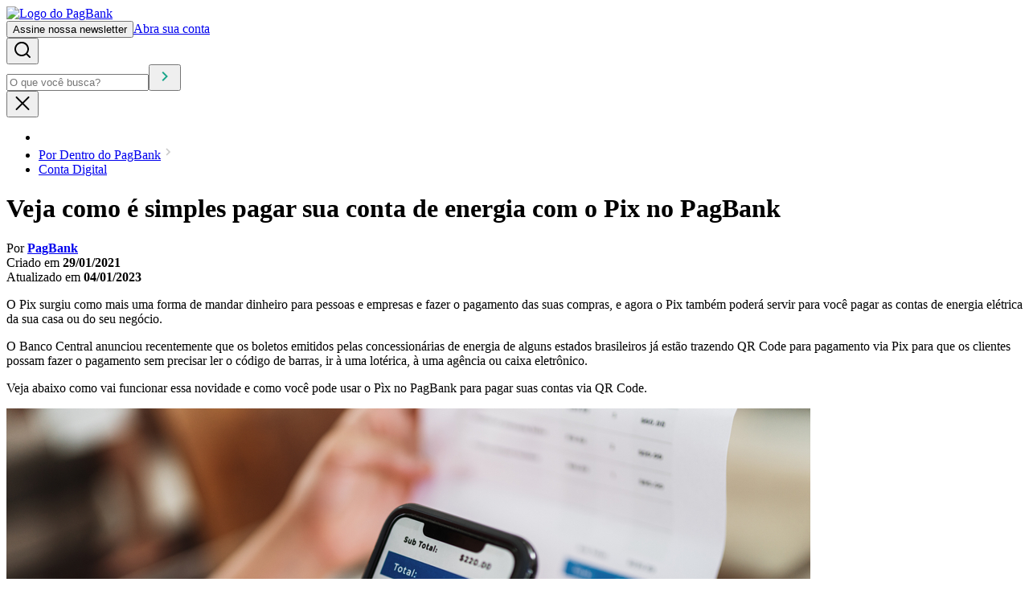

--- FILE ---
content_type: text/html; charset=utf-8
request_url: https://blog.pagbank.com.br/veja-como-e-simples-pagar-sua-conta-de-energia-com-o-pix-no-pagbank
body_size: 17851
content:
<!DOCTYPE html><html lang="pt-BR"><head><meta charSet="utf-8" data-next-head=""/><meta name="viewport" content="width=device-width, initial-scale=1.0" data-next-head=""/><link rel="dns-prefetch" href="https://pagbank.com.br" data-testid="dns-prefetch" data-next-head=""/><title data-next-head="">Veja como é simples pagar sua conta de energia com o Pix no PagBank - Blog PagBank</title><meta name="robots" content="index,follow" data-next-head=""/><meta name="description" content="Veja como é simples pagar sua conta de luz com QR Code Pix no super app PagBank
" data-next-head=""/><link rel="canonical" href="https://blog.pagbank.com.br/veja-como-e-simples-pagar-sua-conta-de-energia-com-o-pix-no-pagbank" data-testid="head-canonical" data-next-head=""/><link data-testid="favicon" type="image/x-icon" rel="icon" href="/_next/static/media/favicon.8d97ac92.ico" data-next-head=""/><link data-next-font="" rel="preconnect" href="/" crossorigin="anonymous"/><link rel="preload" href="/_next/static/css/7e0b6d241e53d383.css" as="style"/><link rel="preload" href="/_next/static/css/6b30f2f15dc33b9c.css" as="style"/><link rel="preload" href="/_next/static/css/dcef776a91e56c79.css" as="style"/><link rel="preload" href="/_next/static/css/537d5cb390286313.css" as="style"/><script>
						(function(a,s,t,e,r,o,i,d){
						a[r]=a[r]||function(){(a[r].q=a[r].q||[]).push(arguments)};
						a[r].t=a[r].t||[];o&&a[r].t.push(o);i=s.createElement(t),
						d=s.getElementsByTagName(t)[0];i.async=1;i.src=e;d.parentNode.insertBefore(i,d)
						})(window,document,'script','//assets.pagseguro.com.br/ga-scripts/latest/dist/pagseguro.js','uolAnalytics');
					</script><script id="nr-sdk" type="text/javascript" src="https://js-agent.newrelic.com/nr-loader-spa-current.min.js" defer=""></script><script id="nr-settings" type="text/javascript">;window.NREUM||(NREUM={});NREUM.init={session_replay:{enabled:true,block_selector:'',mask_text_selector:'*',sampling_rate:100.0,error_sampling_rate:100.0,mask_all_inputs:true,collect_fonts:true,inline_images:false,inline_stylesheet:true,fix_stylesheets:true,preload:false,mask_input_options:{}},distributed_tracing:{enabled:true},performance:{capture_measures:true},privacy:{cookies_enabled:true},ajax:{deny_list:["bam.nr-data.net"]}};;NREUM.loader_config={accountID:"2046090",trustKey:"2046090",agentID:"594630401",licenseKey:"NRBR-b85f8152e76617c57ea",applicationID:"594630401"};;NREUM.info={beacon:"bam.nr-data.net",errorBeacon:"bam.nr-data.net",licenseKey:"NRBR-b85f8152e76617c57ea",applicationID:"594630401",sa:1};</script><script type="application/ld+json" data-next-head="">{"@context":"https://schema.org","@graph":[{"@type":"WebSite","@id":"https://blog.pagbank.com.br/#website","url":"https://blog.pagbank.com.br","name":"Blog PagBank","description":"Blog PagBank","potentialAction":[{"@type":"SearchAction","target":{"@type":"EntryPoint","urlTemplate":"https://blog.pagbank.com.br/busca?s={search_term_string}"},"query-input":"required name=search_term_string"}],"inLanguage":"pt-BR"},{"@type":"Person","@id":"https://blog.pagbank.com.br#/schema/person/dXNlcjoxMQ==","name":"PagBank","url":"https://blog.pagbank.com.br/autor/pagseguro","sameAs":["SEOUserSocial","https://www.instagram.com/pagbank/"]},{"@type":"BreadcrumbList","@id":"https://blog.pagbank.com.br/veja-como-e-simples-pagar-sua-conta-de-energia-com-o-pix-no-pagbank/#breadcrumb","itemListElement":[{"@type":"ListItem","position":1,"name":"Por Dentro do PagBank","item":"https://blog.pagbank.com.br/categoria/por-dentro-do-pagbank/"},{"@type":"ListItem","position":2,"name":"Conta Digital","item":"https://blog.pagbank.com.br/categoria/por-dentro-do-pagbank/conta-digital/"}]},{"@id":"https://blog.pagbank.com.br/veja-como-e-simples-pagar-sua-conta-de-energia-com-o-pix-no-pagbank/#primaryimage","@type":"ImageObject","inLanguage":"pt-BR","url":"https://assets-blog.pagseguro.uol.com.br/wp-content/2021/01/shutterstock_1850630410.jpg","contentUrl":"https://assets-blog.pagseguro.uol.com.br/wp-content/2021/01/shutterstock_1850630410.jpg","width":1000,"height":667},{"@type":"BlogPosting","@id":"https://blog.pagbank.com.br/veja-como-e-simples-pagar-sua-conta-de-energia-com-o-pix-no-pagbank/#article","headline":"Veja como é simples pagar sua conta de energia com o Pix no PagBank","description":"Veja como é simples pagar sua conta de luz com QR Code Pix no super app PagBank\n","datePublished":"2021-01-29T19:42:33","dateModified":"2023-01-04T17:45:03","author":{"@id":"https://blog.pagbank.com.br#/schema/person/dXNlcjoxMQ=="},"mainEntityOfPage":{"@type":"WebPage","@id":"https://blog.pagbank.com.br/veja-como-e-simples-pagar-sua-conta-de-energia-com-o-pix-no-pagbank/"},"inLanguage":"pt-BR","image":{"@id":"https://blog.pagbank.com.br/veja-como-e-simples-pagar-sua-conta-de-energia-com-o-pix-no-pagbank/#primaryimage"}}]}</script><link rel="stylesheet" href="/_next/static/css/7e0b6d241e53d383.css" data-n-g=""/><link rel="stylesheet" href="/_next/static/css/6b30f2f15dc33b9c.css" data-n-p=""/><link rel="stylesheet" href="/_next/static/css/dcef776a91e56c79.css" data-n-p=""/><link rel="stylesheet" href="/_next/static/css/537d5cb390286313.css" data-n-p=""/><noscript data-n-css=""></noscript><script defer="" noModule="" src="/_next/static/chunks/polyfills-42372ed130431b0a.js"></script><script src="/_next/static/chunks/webpack-30d0e8407cdde788.js" defer=""></script><script src="/_next/static/chunks/framework-83bdebffad5affe0.js" defer=""></script><script src="/_next/static/chunks/main-6c0ff60bb700e2ea.js" defer=""></script><script src="/_next/static/chunks/pages/_app-00c2a006ab665c97.js" defer=""></script><script src="/_next/static/chunks/b258f366-f5baa09d6da894a2.js" defer=""></script><script src="/_next/static/chunks/954-0d4f17a8db47a559.js" defer=""></script><script src="/_next/static/chunks/940-c56f947e11a9aa65.js" defer=""></script><script src="/_next/static/chunks/836-ded9f6b67abf812e.js" defer=""></script><script src="/_next/static/chunks/888-424130f9537f55fd.js" defer=""></script><script src="/_next/static/chunks/185-a9cc1a0390773280.js" defer=""></script><script src="/_next/static/chunks/pages/%5Bslug%5D-3a6cbb954cad0c49.js" defer=""></script><script src="/_next/static/KoYlFVCDfqk70xukQ1-ls/_buildManifest.js" defer=""></script><script src="/_next/static/KoYlFVCDfqk70xukQ1-ls/_ssgManifest.js" defer=""></script></head><body><link rel="preload" as="image" href="/_next/static/media/arrow.47f27277.svg"/><link rel="preload" as="image" href="/_next/static/media/logo-pagbank-negative-filled.d2e6fd1a.svg"/><div id="__next"><header class="styles_header__fpulf"><div class="styles_headerContainer__TWLtn"><div class="styles_headerDesktop__ZwBfA"><a data-track-click="category: blog; action: header - logo;" href="/"><picture><source media="(min-width: 576px)" srcSet="/_next/static/media/logo.bcda7b3c.svg"/><img src="/_next/static/media/logo-xs.1ec3e109.svg" alt="Logo do PagBank"/></picture></a><div class="styles_headerActions__Hv9Dz"><button data-track-click="category: blog; action: header - newsletter;" data-themed="true" class="button_button__XBNDg styles_subscribeNewsletter__L2cdC " data-component-name="button">Assine nossa newsletter</button><a target="_blank" rel="noopener noreferrer" data-track-click="category: blog; action: header - abra sua conta;" data-themed="true" class="button_button__XBNDg styles_openAccount__F_B_s " href="https://pagbank.onelink.me/Dzpm?pid=inbound&amp;c=botao-abra-sua-conta-menu&amp;af_channel=blog&amp;af_dp=psmyaccount%3A%2F%2Fhome&amp;af_web_dp=https%3A%2F%2Fpagseguro.uol.com.br%2Fconta-digital%2Fconta-digital-gratis&amp;af_force_deeplink=true" data-component-name="button">Abra sua conta</a></div><div class="styles_searchContainer__3diJl"><button class="styles_openSearch__e8_jH" aria-label="Abrir campo de busca" data-track-click="category: blog; action: header - buscar;"><svg xmlns="http://www.w3.org/2000/svg" width="24" height="24" data-icon-name="search-navigation-small-lined"><path d="M21.7 20.4 18 16.6c3.1-3.9 2.5-9.5-1.3-12.7C12.9.7 7.1 1.4 4 5.3.9 9.2 1.5 14.8 5.3 18c3.3 2.7 8 2.7 11.3 0l3.7 3.7c.4.4 1 .4 1.4 0 .4-.3.4-.9 0-1.3ZM11 18c-3.9 0-7-3.1-7-7s3.1-7 7-7 7 3.1 7 7-3.1 7-7 7Z"></path></svg></button><form name="search-form" class="styles_searchForm__DBQeo"><input type="text" placeholder="O que você busca?" maxLength="150" value=""/><button aria-label="Buscar" type="submit"><svg xmlns="http://www.w3.org/2000/svg" width="24" height="24" data-icon-name="chevron-right-navigation-small" fill="#18A589"><path fill-rule="evenodd" d="M13.086 12 8.5 7.414 9.914 6l6 6-6 6L8.5 16.586 13.086 12Z" clip-rule="evenodd"></path></svg></button></form><button class="styles_closeSearch__K_35B" aria-label="Fechar campo de busca"><svg xmlns="http://www.w3.org/2000/svg" width="24" height="24" data-icon-name="close-navigation-small-lined"><path d="M3.793 5.707a1 1 0 0 1 1.414-1.414L12 11.086l6.793-6.793a1 1 0 1 1 1.414 1.414L13.414 12.5l6.793 6.793a1 1 0 0 1-1.414 1.414L12 13.914l-6.793 6.793a1 1 0 0 1-1.414-1.414l6.793-6.793-6.793-6.793Z"></path></svg></button></div></div><nav class="nav-inline_navInlineContainer__EZI_c styles_navigation__p5Zbe" data-component-name="nav-inline"><ul data-component-child="true"><div class="skeleton_skeleton__iyNJe skeleton_skeletonSquare__aovlw styles_skeleton__BLXyn" data-component-name="skeleton-square"></div><div class="skeleton_skeleton__iyNJe skeleton_skeletonSquare__aovlw styles_skeleton__BLXyn" data-component-name="skeleton-square"></div><div class="skeleton_skeleton__iyNJe skeleton_skeletonSquare__aovlw styles_skeleton__BLXyn" data-component-name="skeleton-square"></div><div class="skeleton_skeleton__iyNJe skeleton_skeletonSquare__aovlw styles_skeleton__BLXyn" data-component-name="skeleton-square"></div><div class="skeleton_skeleton__iyNJe skeleton_skeletonSquare__aovlw styles_skeleton__BLXyn" data-component-name="skeleton-square"></div><div class="skeleton_skeleton__iyNJe skeleton_skeletonSquare__aovlw styles_skeleton__BLXyn" data-component-name="skeleton-square"></div><div class="skeleton_skeleton__iyNJe skeleton_skeletonSquare__aovlw styles_skeleton__BLXyn" data-component-name="skeleton-square"></div><div class="skeleton_skeleton__iyNJe skeleton_skeletonSquare__aovlw styles_skeleton__BLXyn" data-component-name="skeleton-square"></div></ul></nav></div><div class="styles_progress__UTT9R"><div role="progressbar" aria-valuemin="0" aria-valuemax="100" aria-valuenow="0" style="width:0%" class="styles_progressBar__r8zFb"></div></div></header><header class="styles_postHeader__jtpBh"><div class="containers_container__5dCtL"><nav aria-label="breadcrumb" class="styles_navigation__Q7hrU"><ul data-testid="breadcrumbs-menu-desktop" class="styles_menu___zv4L"><li><a aria-label="Navegar para home" href="/"><img alt="" loading="lazy" width="15" height="14" decoding="async" data-nimg="1" style="color:transparent" src="/_next/static/media/home.ee416506.svg"/></a></li><li><a href="/categoria/por-dentro-do-pagbank">Por Dentro do PagBank<svg stroke="currentColor" fill="currentColor" stroke-width="0" viewBox="0 0 24 24" color="#C9C9C9" style="color:#C9C9C9" height="18" width="18" xmlns="http://www.w3.org/2000/svg"><path fill="none" d="M0 0h24v24H0z"></path><path d="M10 6 8.59 7.41 13.17 12l-4.58 4.59L10 18l6-6z"></path></svg></a></li><li><a href="/categoria/por-dentro-do-pagbank/conta-digital">Conta Digital</a></li></ul></nav><h1 class="styles_postTitle__YKm5O">Veja como é simples pagar sua conta de energia com o Pix no PagBank</h1><div class="styles_postInfo__LG1eF"><div class="styles_postInfoItem__WBsPH">Por<!-- --> <a href="/autor/pagseguro"><strong>PagBank</strong></a></div><div class="styles_postInfoItem__WBsPH">Criado em <strong>29/01/2021</strong></div><div class="styles_postInfoItem__WBsPH">Atualizado em <strong>04/01/2023</strong></div></div></div></header><main><div class="containers_container__5dCtL page_container__0G99F"><section class="page_content__OZ0Tp"><div class="styles_contentBody__ZlhDx"><div><p>O Pix surgiu como mais uma forma de mandar dinheiro para pessoas e empresas e fazer o pagamento das suas compras, e agora o Pix também poderá servir para você pagar as contas de energia elétrica da sua casa ou do seu negócio.</p>
<p>O Banco Central anunciou recentemente que os boletos emitidos pelas concessionárias de energia de alguns estados brasileiros já estão trazendo QR Code para pagamento via Pix para que os clientes possam fazer o pagamento sem precisar ler o código de barras, ir à uma lotérica, à uma agência ou caixa eletrônico.</p>
<p>Veja abaixo como vai funcionar essa novidade e como você pode usar o Pìx no PagBank para pagar suas contas via QR Code.</p>
<p><img decoding="async" loading="lazy" class="alignnone size-full wp-image-24343" src="https://assets-blog.pagseguro.uol.com.br/wp-content/uploads/2021/01/shutterstock_1850630410.jpg" alt="" width="1000" height="667" srcset="https://assets-blog.pagseguro.uol.com.br/wp-content/2021/01/shutterstock_1850630410.jpg 1000w, https://assets-blog.pagseguro.uol.com.br/wp-content/2021/01/shutterstock_1850630410-300x200.jpg 300w, https://assets-blog.pagseguro.uol.com.br/wp-content/2021/01/shutterstock_1850630410-768x512.jpg 768w, https://assets-blog.pagseguro.uol.com.br/wp-content/2021/01/shutterstock_1850630410-696x464.jpg 696w, https://assets-blog.pagseguro.uol.com.br/wp-content/2021/01/shutterstock_1850630410-272x182.jpg 272w, https://assets-blog.pagseguro.uol.com.br/wp-content/2021/01/shutterstock_1850630410-528x353.jpg 528w, https://assets-blog.pagseguro.uol.com.br/wp-content/2021/01/shutterstock_1850630410-672x449.jpg 672w, https://assets-blog.pagseguro.uol.com.br/wp-content/2021/01/shutterstock_1850630410-511x341.jpg 511w, https://assets-blog.pagseguro.uol.com.br/wp-content/2021/01/shutterstock_1850630410-627x419.jpg 627w, https://assets-blog.pagseguro.uol.com.br/wp-content/2021/01/shutterstock_1850630410-746x498.jpg 746w, https://assets-blog.pagseguro.uol.com.br/wp-content/2021/01/shutterstock_1850630410-150x100.jpg 150w, https://assets-blog.pagseguro.uol.com.br/wp-content/2021/01/shutterstock_1850630410-630x420.jpg 630w" sizes="(max-width: 1000px) 100vw, 1000px"></p>
<h2>Como funciona o pagamento de contas de energia com Pix?</h2>
<p>O Banco Central já estava em discussões avançadas com a ANEEL (Agência Nacional de Energia Elétrica) para disponibilizar o Pix como opção de pagamento das contas.</p>
<p>Alguns estados brasileiros estão servindo de palco para os primeiros testes. A ideia é que as contas de energia venham com o QR Code Pix impresso, igual ao que é utilizado para pagamento em estabelecimentos comerciais. O plano é que a opção de pagamento de contas com o Pix esteja funcionando em todo o Brasil em breve.</p>
<p>Confira abaixo um exemplo retirado do site da Companhia Paulista de Força e Luz (<a href="https://www.cpfl.com.br/noticia/clientes-das-distribuidoras-da-cpfl-energia-poderao-pagar-conta-de-energia-com-o-pix-partir" target="_blank" rel="noopener noreferrer">CPFL</a>) com o QR Code no canto inferior esquerdo:</p>
<p><img decoding="async" loading="lazy" class="alignnone size-full wp-image-24331" src="https://assets-blog.pagseguro.uol.com.br/wp-content/uploads/2021/01/Post_Pix_Imagem_meio_do_texto.jpg" alt="" width="567" height="363" srcset="https://assets-blog.pagseguro.uol.com.br/wp-content/2021/01/Post_Pix_Imagem_meio_do_texto.jpg 567w, https://assets-blog.pagseguro.uol.com.br/wp-content/2021/01/Post_Pix_Imagem_meio_do_texto-300x192.jpg 300w, https://assets-blog.pagseguro.uol.com.br/wp-content/2021/01/Post_Pix_Imagem_meio_do_texto-150x96.jpg 150w" sizes="(max-width: 567px) 100vw, 567px"></p>
<p style="font-size: 10px;margin-bottom: 22px;letter-spacing: 1px"><strong>Atenção: a fatura acima é um exemplo da CPFL, a concessionária de energia presente no interior paulista. Em outras regiões, a disposição do QR Code pode ser diferente.</strong></p>
<h2>Como pagar minha conta de luz com o Pix no super app PagBank?</h2>
<p>Se você recebeu uma conta de luz com QR Code, você pode pagá-la usando o Pix no super app PagBank em apenas alguns segundos. Primeiro, acesse o app com seu login e senha. Agora, é só seguir o passo a passo:</p>
<ol>
<li>No menu principal escolha a opção <strong>Pix/QR Code;</strong></li>
</ol>
<p><img decoding="async" loading="lazy" class="alignnone size-full wp-image-24333" src="https://assets-blog.pagseguro.uol.com.br/wp-content/uploads/2021/01/Post_pix_Imagem_meio_do_texto_1.png" alt="" width="345" height="614" srcset="https://assets-blog.pagseguro.uol.com.br/wp-content/2021/01/Post_pix_Imagem_meio_do_texto_1.png 345w, https://assets-blog.pagseguro.uol.com.br/wp-content/2021/01/Post_pix_Imagem_meio_do_texto_1-169x300.png 169w, https://assets-blog.pagseguro.uol.com.br/wp-content/2021/01/Post_pix_Imagem_meio_do_texto_1-150x267.png 150w, https://assets-blog.pagseguro.uol.com.br/wp-content/2021/01/Post_pix_Imagem_meio_do_texto_1-236x420.png 236w" sizes="(max-width: 345px) 100vw, 345px"></p>
<p>2. Dentro do menu do Pix, escolha <strong>Pagar com QR Code;</strong></p>
<p><img decoding="async" loading="lazy" class="alignnone wp-image-24335" src="https://assets-blog.pagseguro.uol.com.br/wp-content/uploads/2021/01/Post_Pix_Imagem_meio_do_texto_2.jpg" alt="" width="345" height="748" srcset="https://assets-blog.pagseguro.uol.com.br/wp-content/2021/01/Post_Pix_Imagem_meio_do_texto_2.jpg 431w, https://assets-blog.pagseguro.uol.com.br/wp-content/2021/01/Post_Pix_Imagem_meio_do_texto_2-138x300.jpg 138w, https://assets-blog.pagseguro.uol.com.br/wp-content/2021/01/Post_Pix_Imagem_meio_do_texto_2-150x325.jpg 150w, https://assets-blog.pagseguro.uol.com.br/wp-content/2021/01/Post_Pix_Imagem_meio_do_texto_2-194x420.jpg 194w" sizes="(max-width: 345px) 100vw, 345px"></p>
<p>3. O super app vai acessar a câmera do seu celular (caso não tenha dado permissão ainda, é só clicar no botão <strong>Permitir</strong>, que irá aparecer junto à uma mensagem);</p>
<p><img decoding="async" loading="lazy" class="alignnone size-full wp-image-24336" src="https://assets-blog.pagseguro.uol.com.br/wp-content/uploads/2021/01/Post_pix_Imagem_meio_do_texto_3.png" alt="" width="394" height="701" srcset="https://assets-blog.pagseguro.uol.com.br/wp-content/2021/01/Post_pix_Imagem_meio_do_texto_3.png 394w, https://assets-blog.pagseguro.uol.com.br/wp-content/2021/01/Post_pix_Imagem_meio_do_texto_3-169x300.png 169w, https://assets-blog.pagseguro.uol.com.br/wp-content/2021/01/Post_pix_Imagem_meio_do_texto_3-150x267.png 150w, https://assets-blog.pagseguro.uol.com.br/wp-content/2021/01/Post_pix_Imagem_meio_do_texto_3-236x420.png 236w" sizes="(max-width: 394px) 100vw, 394px"></p>
<p>4. Aponte o celular para o QR Code e espere até a leitura ser feita;</p>
<p><img decoding="async" loading="lazy" class="alignnone size-full wp-image-24337" src="https://assets-blog.pagseguro.uol.com.br/wp-content/uploads/2021/01/Post_pix_Imagem_meio_do_texto_4.png" alt="" width="394" height="700" srcset="https://assets-blog.pagseguro.uol.com.br/wp-content/2021/01/Post_pix_Imagem_meio_do_texto_4.png 394w, https://assets-blog.pagseguro.uol.com.br/wp-content/2021/01/Post_pix_Imagem_meio_do_texto_4-169x300.png 169w, https://assets-blog.pagseguro.uol.com.br/wp-content/2021/01/Post_pix_Imagem_meio_do_texto_4-150x266.png 150w, https://assets-blog.pagseguro.uol.com.br/wp-content/2021/01/Post_pix_Imagem_meio_do_texto_4-236x420.png 236w" sizes="(max-width: 394px) 100vw, 394px"></p>
<p>5. Confira os dados do pagamento (destinatário, data de pagamento e valor), e clique em <strong>Confirmar pagamento;</strong></p>
<p><img decoding="async" loading="lazy" class="alignnone size-full wp-image-24338" src="https://assets-blog.pagseguro.uol.com.br/wp-content/uploads/2021/01/Post_pix_Imagem_meio_do_texto_5.png" alt="" width="394" height="861" srcset="https://assets-blog.pagseguro.uol.com.br/wp-content/2021/01/Post_pix_Imagem_meio_do_texto_5.png 394w, https://assets-blog.pagseguro.uol.com.br/wp-content/2021/01/Post_pix_Imagem_meio_do_texto_5-137x300.png 137w, https://assets-blog.pagseguro.uol.com.br/wp-content/2021/01/Post_pix_Imagem_meio_do_texto_5-150x328.png 150w, https://assets-blog.pagseguro.uol.com.br/wp-content/2021/01/Post_pix_Imagem_meio_do_texto_5-192x420.png 192w" sizes="(max-width: 394px) 100vw, 394px"></p>
<p>6. <strong>Pronto!</strong> O pagamento já foi feito. Para conferir o comprovante, clique em <strong>Ver comprovante.</strong></p>
<p><img decoding="async" loading="lazy" class="alignnone size-full wp-image-24339" src="https://assets-blog.pagseguro.uol.com.br/wp-content/uploads/2021/01/Post_pix_Imagem_meio_do_texto_6.png" alt="" width="394" height="859" srcset="https://assets-blog.pagseguro.uol.com.br/wp-content/2021/01/Post_pix_Imagem_meio_do_texto_6.png 394w, https://assets-blog.pagseguro.uol.com.br/wp-content/2021/01/Post_pix_Imagem_meio_do_texto_6-138x300.png 138w, https://assets-blog.pagseguro.uol.com.br/wp-content/2021/01/Post_pix_Imagem_meio_do_texto_6-150x327.png 150w, https://assets-blog.pagseguro.uol.com.br/wp-content/2021/01/Post_pix_Imagem_meio_do_texto_6-193x420.png 193w" sizes="(max-width: 394px) 100vw, 394px"></p>
<h2><strong>Novas medidas do Banco Central para o Pix!</strong></h2>
<p>Em outubro de 2021,&nbsp;<strong>o Banco Central do Brasil (Bacen) anunciou novas medidas para evitar golpes que estavam acontecendo via PIX.</strong>&nbsp;Confira algumas mudanças que já estão em vigor:</p>
<ul>
<li><strong>Limite de R$1.000 no valor das transferências no período noturno*:</strong>&nbsp;entre às 20h e 6h, operações financeiras entre pessoas físicas e microempreendedores (MEI) terá o limite de R$1.000;</li>
<li><strong>Bloqueios de transações por 30 minutos durante o dia ou 1 hora durante à noite:</strong>&nbsp;todas as transferências feitas via Pix passam por uma análise de risco e, caso haja algum indício de anormalidade, esse bloqueio de tempo é acionado para que uma análise mais criteriosa seja feita, reduzindo assim o risco de golpes;</li>
<li><strong>Prazo mínimo de 24h e máximo de 48h para pedidos de aumento do limite:</strong>&nbsp;é o tempo que levará para pedidos de&nbsp;<a href="https://faq.pagseguro.uol.com.br/duvida/como-aumentar-o-meu-limite-de-transferencias-via-pix-durante-a-noite/1564">aumento do limite diário de transferências</a>&nbsp;via Pix serem atendidos.</li>
</ul>
<p><strong>*Em janeiro de 2023, o Banco Central anunciou que as instituições financeiras tem a opção de alterar o horário noturno de transferências. O PagBank mantém com o horário antigo (das 20h às 06h).</strong></p>
<p><strong>Atenção:</strong>&nbsp;o limite diário pode ser alterado pelo cliente PagBank, exceto no período noturno. Por exemplo, uma pessoa pode alterar limite diário para R$5.000,00, mas independente disso, das 20h às 6h, o limite será R$1.000,00.</p>
<p><strong>Veja como fazer a gestão do seu limite diário através do super app:</strong></p>
<ol>
<li>Acesse o&nbsp;<strong>super app PagBank;</strong></li>
<li>Toque no ícone do perfil, no canto superior direito da tela;</li>
<li>Selecione&nbsp;<strong>Limites Pix&nbsp;</strong>e, em seguida, em&nbsp;<strong>Solicitar Ajuste de Limite Diário;</strong></li>
<li>Informe o novo valor de limite diário que deseja ter disponível;</li>
<li>Clique em&nbsp;<strong>Confirmar.</strong></li>
</ol>
<h2>Pix é com P de PagBank!</h2>
<p>Se o Pix chegou para mudar, mude de banco você também! Tudo o que você precisa fazer é baixar o super app PagBank gratuitamente, abrir uma <a href="https://pagbank.onelink.me/Dzpm?pid=inbound&amp;c=conta-digital&amp;af_channel=blog&amp;af_ad=veja-como-e-simples-pagar-sua-conta-de-energia-com-o-pix-no-pagbank&amp;af_dp=psmyaccount%3A%2F%2Fhome&amp;af_web_dp=https://pagseguro.uol.com.br/conta-digital/conta-digital-gratis/&amp;af_force_deeplink=true" target="_blank" rel="noopener">conta</a> e cadastrar suas chaves Pix, tudo sem custo algum para o seu bolso.</p>
<p>Assim como acontece com as TEDs, o Pix permite que você faça transferências ilimitadas* e gratuitas. As transferências com Pix podem ser feitas 24h por dia, inclusive aos finais de semana e feriados, e os pagamentos usando o QR Code Pix são feitos pelo super app sem nenhuma taxa.</p>
<p>É assim que resolvemos seus problemas na hora de pagar e transferir: oferecendo opções para você escolher aquela que melhor te atende.</p>
<p>Nós colocamos à sua disposição um banco completo e grátis na palma da sua mão! Veja como o super app pode simplificar sua rotina financeira:</p>
<ol>
<li><a href="https://pagbank.onelink.me/Dzpm?pid=inbound&amp;c=conta-digital&amp;af_channel=blog&amp;af_ad=veja-como-e-simples-pagar-sua-conta-de-energia-com-o-pix-no-pagbank&amp;af_dp=psmyaccount%3A%2F%2Fhome&amp;af_web_dp=https://pagseguro.uol.com.br/campanha/banco-completo-gratis/&amp;af_force_deeplink=true" target="_blank" rel="noopener noreferrer">Uma conta que rende mais que a poupança</a>;</li>
<li><a href="https://pagbank.onelink.me/Dzpm?pid=inbound&amp;c=conta-digital&amp;af_channel=blog&amp;af_ad=veja-como-e-simples-pagar-sua-conta-de-energia-com-o-pix-no-pagbank&amp;af_dp=psmyaccount%3A%2F%2Finvestment-product&amp;af_web_dp=https://pagseguro.uol.com.br/campanha/banco-completo-gratis/#aplicacao&amp;af_force_deeplink=true" target="_blank" rel="noopener noreferrer">Excelentes opções para aplicar seu dinheiro e conseguir um bom rendimento</a>;</li>
<li><a href="https://pagbank.onelink.me/Dzpm?pid=inbound&amp;c=conta-digital&amp;af_channel=blog&amp;af_ad=veja-como-e-simples-pagar-sua-conta-de-energia-com-o-pix-no-pagbank&amp;af_dp=psmyaccount%3A%2F%2Fcards&amp;af_web_dp=https://pagseguro.uol.com.br/conta-digital/cartao&amp;af_force_deeplink=true" target="_blank" rel="noopener noreferrer">Cartões Internacionais grátis</a>;</li>
<li><a href="https://pagbank.onelink.me/Dzpm?pid=inbound&amp;c=conta-digital&amp;af_channel=blog&amp;af_ad=veja-como-e-simples-pagar-sua-conta-de-energia-com-o-pix-no-pagbank&amp;af_dp=psmyaccount%3A%2F%2Fhome&amp;af_web_dp=https://pagseguro.uol.com.br/campanha/banco-completo-gratis/&amp;af_force_deeplink=true" target="_blank" rel="noopener noreferrer">TEDs e Pix grátis e ilimitadas</a>;</li>
<li><a href="https://pagbank.onelink.me/Dzpm?pid=inbound&amp;c=conta-digital&amp;af_channel=blog&amp;af_ad=veja-como-e-simples-pagar-sua-conta-de-energia-com-o-pix-no-pagbank&amp;af_dp=psmyaccount%3A%2F%2FservicesStore&amp;af_web_dp=https://pagseguro.uol.com.br/conta-digital/recarga&amp;af_force_deeplink=true" target="_blank" rel="noopener noreferrer">Cashback em </a><a href="https://pagbank.onelink.me/Dzpm?pid=inbound&amp;c=conta-digital&amp;af_channel=blog&amp;af_ad=veja-como-e-simples-pagar-sua-conta-de-energia-com-o-pix-no-pagbank&amp;af_dp=psmyaccount%3A%2F%2Fhome&amp;af_web_dp=https://pagseguro.uol.com.br/conta-digital/shopping&amp;af_force_deeplink=true" target="_blank" rel="noopener noreferrer">compras feitas no Shopping PagBank</a>.</li>
</ol>
<p>Se você quiser pagar sua conta de luz com o Pix, cadastre suas chaves e deixe tudo pronto para quando o boleto chegar com essa novidade.</p>
<p style="text-align: center"><span class="td_btn td_btn_lg td_default_btn" style="color: #1bb99a;font-weight: normal"><a style="color: #ffffff;font-weight: normal" href="https://pagbank.onelink.me/Dzpm?pid=inbound&amp;c=conta-digital&amp;af_channel=blog&amp;af_ad=veja-como-e-simples-pagar-sua-conta-de-energia-com-o-pix-no-pagbank&amp;af_dp=psmyaccount%3A%2F%2Fhome&amp;af_web_dp=https://pagseguro.uol.com.br/campanha/banco-completo-gratis/&amp;af_force_deeplink=true" target="_blank" rel="noopener noreferrer">Baixe o super app e cadastre grátis suas chaves Pix no PagBank</a></span></p>
<p style="font-size: 10px;margin-bottom: 22px;letter-spacing: 1px"><strong>*limite de R$1000,00 para transferências das 20h às 6h, segundo medida do Banco Central”</strong></p>
</div></div><footer class="page_contentFooter__ZC1vw"><div class="page_ratingAndSocialMedia__zdQOC"><div class="page_socialMedia__LBIoA"><span>Compartilhe esse artigo</span></div></div></footer></section><aside class="page_aside__6db_C"><div class="styles_sidebar__zdYdI"><div class="styles_tabList__qxK2T"><button type="button" data-state="active" class="styles_tabTrigger__SrVuO" data-track-click="category: blog; action: artigo - aba opcao; label: newsletter;">Newsletter</button><button type="button" data-state="inactive" class="styles_tabTrigger__SrVuO" data-track-click="category: blog; action: artigo - aba opcao; label: abra sua conta;">Abra sua conta</button></div><div class="styles_tabContent__w287z"><div style="display:block" data-state="active" class="styles_tabPanel__QyaQK"><div class="styles_header__PjzyA"><svg stroke="currentColor" fill="currentColor" stroke-width="0" viewBox="0 0 24 24" color="#767676" style="color:#767676" height="24" width="24" xmlns="http://www.w3.org/2000/svg"><path fill="none" d="M0 0h24v24H0z"></path><path d="M20 4H4c-1.1 0-1.99.9-1.99 2L2 18c0 1.1.9 2 2 2h16c1.1 0 2-.9 2-2V6c0-1.1-.9-2-2-2zm0 4-8 5-8-5V6l8 5 8-5v2z"></path></svg><h3>Receba conteúdos exclusivos em seu e-mail</h3></div><form class="styles_form__Nm5eN"><div><div class="form-field_formField__XNwMP" data-component-name="form-field"><input id="name" placeholder="Seu nome" data-track-click="category: blog; action: artigo - nome digitar;" name="name"/><label for="name" data-component-child="true">Seu nome</label></div></div><div><div class="form-field_formField__XNwMP" data-component-name="form-field"><input id="email" placeholder="Seu principal e-mail" data-track-click="category: blog; action: artigo - email digitar;" name="email"/><label for="email" data-component-child="true">Seu principal e-mail</label></div></div><button type="submit" data-track-click="category: blog; action: artigo - cadastrar;" data-themed="true" class="button_button__XBNDg " data-component-name="button">Cadastrar</button></form></div><div style="display:none" data-state="inactive" class="styles_tabPanel__QyaQK"><div class="styles_content__VrqF_"><img alt="Logo do PagBank" loading="lazy" width="150" height="35" decoding="async" data-nimg="1" class="styles_logo__jYNwV" style="color:transparent" src="/_next/static/media/logo-pagbank.11b4ead9.svg"/><h3><strong>Cartão de Crédito grátis</strong> Seu limite do tamanho que você quiser</h3><a data-track-click="category: blog; action: header - abra sua conta;" data-themed="true" class="button_button__XBNDg " href="https://pagbank.onelink.me/Dzpm?pid=inbound&amp;c=botao-abra-sua-conta-menu&amp;af_channel=blog&amp;af_dp=psmyaccount%3A%2F%2Fhome&amp;af_web_dp=https%3A%2F%2Fpagseguro.uol.com.br%2Fconta-digital%2Fconta-digital-gratis&amp;af_force_deeplink=true" data-component-name="button">Abra sua conta grátis</a></div></div></div></div></aside></div><section id="newsletter-section" class="styles_newsletter__1eGfA" data-variant="secondary"><div class="containers_container__5dCtL"><header class="styles_pageHeader__7tHk3" data-component-name="page-header"><h2>Newsletter</h2></header><form name="newsletter" class="styles_form__vtCsW" data-variant="secondary"><div class="styles_formContent__ehOQK"><h3>Receba conteúdos exclusivos em seu e-mail</h3><p>Inscreva-se em nossa newsletter preenchendo seu e-mail abaixo.</p></div><div class="styles_formGrid__Mi_3P"><div class="styles_fieldName__6875V"><div class="form-field_formField__XNwMP" data-component-name="form-field"><input id="name" placeholder="Seu nome" data-track-click="category: blog; action: artigo - nome digitar;" name="name"/><label for="name" data-component-child="true">Seu nome</label></div></div><div class="styles_fieldEmail__DR8qH"><div class="form-field_formField__XNwMP" data-component-name="form-field"><input id="email" placeholder="Seu principal e-mail" data-track-click="category: blog; action: artigo - email digitar;" name="email"/><label for="email" data-component-child="true">Seu principal e-mail</label></div></div><button type="submit" data-track-click="category: blog; action: artigo - cadastrar;" data-themed="true" class="button_button__XBNDg " data-component-name="button">Cadastrar</button></div></form></div></section></main><button aria-label="Navegar para o topo da página" class="styles_floatingButtonContainer__C0KyS" style="background-color:#1BB99A" data-track-click="category: blog; action: home - voltar;"><img src="/_next/static/media/arrow.47f27277.svg" alt=""/></button><footer data-themed="true" class="footer footer_footer__AGSIw " itemType="http://schema.org/Organization" data-component-name="footer"><div class="footer_footerContainer__n1eQu"><div class="footer_footerGrid__vYaX1"><ul class="list_list__yjSi1" data-component-name="list"><li data-subcomponent-name="list-item" class="list_listItem__Tzg_p footer-nav-list_footerNavListItem__JDzeh"><div data-component-child="true" class="list_listItemRoot__GwyFc"><div data-subcomponent-name="list-item-text" class="list_listText__mGc2J"><span class="list_listPrimaryText__yZftg list_listPrimaryTextBold__iPdH9 footer-nav-list_footerNavListText__F0JtS" data-component-child="true">Para seu negócio</span></div><div data-subcomponent-name="list-after-text-area" class="list_listAfterText__fZ6lM footer-nav-list_footerNavListArrow__HkPR4"><svg xmlns="http://www.w3.org/2000/svg" width="24" height="24" data-icon-name="chevron-down-navigation-small"><path fill-rule="evenodd" d="m12.207 12.879 4.586-4.586 1.414 1.414-6 6-6-6 1.414-1.414 4.586 4.586Z" clip-rule="evenodd"></path></svg></div></div><ul class="list_list__yjSi1 footer-nav-list_footerNavListLinks__1eMCh" data-component-name="list"><li data-subcomponent-name="list-item" class="list_listItem__Tzg_p"><a data-component-child="true" class="list_listItemRoot__GwyFc list_listItemRootClickable__5w9pv footer-nav-list_footerNavListListedLink__OpAXH" href="https://pagbank.com.br/para-seu-negocio/maquininhas/"><div data-subcomponent-name="list-item-text" class="list_listText__mGc2J"><span class="list_listPrimaryText__yZftg footer-nav-list_footerNavListText__F0JtS" data-component-child="true">Maquininhas</span></div></a></li><li data-subcomponent-name="list-item" class="list_listItem__Tzg_p"><a data-component-child="true" class="list_listItemRoot__GwyFc list_listItemRootClickable__5w9pv footer-nav-list_footerNavListListedLink__OpAXH" href="https://pagbank.com.br/para-seu-negocio/vantagens-das-maquininhas/combo"><div data-subcomponent-name="list-item-text" class="list_listText__mGc2J"><span class="list_listPrimaryText__yZftg footer-nav-list_footerNavListText__F0JtS" data-component-child="true">Cartão + Maquininhas</span></div></a></li><li data-subcomponent-name="list-item" class="list_listItem__Tzg_p"><a data-component-child="true" class="list_listItemRoot__GwyFc list_listItemRootClickable__5w9pv footer-nav-list_footerNavListListedLink__OpAXH" href="https://pagbank.com.br/para-seu-negocio/vantagens-das-maquininhas/compartilhamento"><div data-subcomponent-name="list-item-text" class="list_listText__mGc2J"><span class="list_listPrimaryText__yZftg footer-nav-list_footerNavListText__F0JtS" data-component-child="true">Compartilhamento</span></div></a></li><li data-subcomponent-name="list-item" class="list_listItem__Tzg_p"><a data-component-child="true" class="list_listItemRoot__GwyFc list_listItemRootClickable__5w9pv footer-nav-list_footerNavListListedLink__OpAXH" href="https://pagbank.com.br/para-seu-negocio/online/"><div data-subcomponent-name="list-item-text" class="list_listText__mGc2J"><span class="list_listPrimaryText__yZftg footer-nav-list_footerNavListText__F0JtS" data-component-child="true">Venda Online</span></div></a></li><li data-subcomponent-name="list-item" class="list_listItem__Tzg_p"><a data-component-child="true" class="list_listItemRoot__GwyFc list_listItemRootClickable__5w9pv footer-nav-list_footerNavListListedLink__OpAXH" href="https://pagbank.com.br/para-seu-negocio/voucher"><div data-subcomponent-name="list-item-text" class="list_listText__mGc2J"><span class="list_listPrimaryText__yZftg footer-nav-list_footerNavListText__F0JtS" data-component-child="true">Voucher</span></div></a></li><li data-subcomponent-name="list-item" class="list_listItem__Tzg_p"><a data-component-child="true" class="list_listItemRoot__GwyFc list_listItemRootClickable__5w9pv footer-nav-list_footerNavListListedLink__OpAXH" href="https://pagbank.com.br/para-seu-negocio/solucoes-empresariais/plugpag"><div data-subcomponent-name="list-item-text" class="list_listText__mGc2J"><span class="list_listPrimaryText__yZftg footer-nav-list_footerNavListText__F0JtS" data-component-child="true">PlugPag</span></div></a></li><li data-subcomponent-name="list-item" class="list_listItem__Tzg_p"><a data-component-child="true" class="list_listItemRoot__GwyFc list_listItemRootClickable__5w9pv footer-nav-list_footerNavListListedLink__OpAXH" href="https://pagbank.com.br/para-seu-negocio/solucoes-empresariais/tef"><div data-subcomponent-name="list-item-text" class="list_listText__mGc2J"><span class="list_listPrimaryText__yZftg footer-nav-list_footerNavListText__F0JtS" data-component-child="true">TEF</span></div></a></li><li data-subcomponent-name="list-item" class="list_listItem__Tzg_p"><a data-component-child="true" class="list_listItemRoot__GwyFc list_listItemRootClickable__5w9pv footer-nav-list_footerNavListListedLink__OpAXH" href="https://pagbank.com.br/para-seu-negocio/solucoes-empresariais/totem-de-autoatendimento"><div data-subcomponent-name="list-item-text" class="list_listText__mGc2J"><span class="list_listPrimaryText__yZftg footer-nav-list_footerNavListText__F0JtS" data-component-child="true">PagTotem</span></div></a></li><li data-subcomponent-name="list-item" class="list_listItem__Tzg_p"><a data-component-child="true" class="list_listItemRoot__GwyFc list_listItemRootClickable__5w9pv footer-nav-list_footerNavListListedLink__OpAXH" href="https://pagbank.com.br/para-seu-negocio/solucoes-empresariais/folha-de-pagamento"><div data-subcomponent-name="list-item-text" class="list_listText__mGc2J"><span class="list_listPrimaryText__yZftg footer-nav-list_footerNavListText__F0JtS" data-component-child="true">Folha de Pagamento</span></div></a></li><li data-subcomponent-name="list-item" class="list_listItem__Tzg_p"><a data-component-child="true" class="list_listItemRoot__GwyFc list_listItemRootClickable__5w9pv footer-nav-list_footerNavListListedLink__OpAXH" href="https://pagbank.com.br/para-seu-negocio/indique-e-ganhe-maquininhas"><div data-subcomponent-name="list-item-text" class="list_listText__mGc2J"><span class="list_listPrimaryText__yZftg footer-nav-list_footerNavListText__F0JtS" data-component-child="true">Indique e Ganhe</span></div></a></li><li data-subcomponent-name="list-item" class="list_listItem__Tzg_p"><a data-component-child="true" class="list_listItemRoot__GwyFc list_listItemRootClickable__5w9pv footer-nav-list_footerNavListListedLink__OpAXH" href="https://pagbank.com.br/para-seu-negocio/pagvendas/"><div data-subcomponent-name="list-item-text" class="list_listText__mGc2J"><span class="list_listPrimaryText__yZftg footer-nav-list_footerNavListText__F0JtS" data-component-child="true">App PagVendas</span></div></a></li><li data-subcomponent-name="list-item" class="list_listItem__Tzg_p"><a data-component-child="true" class="list_listItemRoot__GwyFc list_listItemRootClickable__5w9pv footer-nav-list_footerNavListListedLink__OpAXH" href="https://faq.pagseguro.uol.com.br/duvida/manual-da-maquininha-pagseguro/1090"><div data-subcomponent-name="list-item-text" class="list_listText__mGc2J"><span class="list_listPrimaryText__yZftg footer-nav-list_footerNavListText__F0JtS" data-component-child="true">Manuais das Maquininhas</span></div></a></li><li data-subcomponent-name="list-item" class="list_listItem__Tzg_p"><a data-component-child="true" class="list_listItemRoot__GwyFc list_listItemRootClickable__5w9pv footer-nav-list_footerNavListListedLink__OpAXH" href="https://clube.pagseguro.uol.com.br"><div data-subcomponent-name="list-item-text" class="list_listText__mGc2J"><span class="list_listPrimaryText__yZftg footer-nav-list_footerNavListText__F0JtS" data-component-child="true">ClubePag</span></div></a></li><li data-subcomponent-name="list-item" class="list_listItem__Tzg_p"><a data-component-child="true" class="list_listItemRoot__GwyFc list_listItemRootClickable__5w9pv footer-nav-list_footerNavListListedLink__OpAXH" href="https://international.pagseguro.com/"><div data-subcomponent-name="list-item-text" class="list_listText__mGc2J"><span class="list_listPrimaryText__yZftg footer-nav-list_footerNavListText__F0JtS" data-component-child="true">Pagamentos Internacionais</span></div></a></li><li data-subcomponent-name="list-item" class="list_listItem__Tzg_p"><a data-component-child="true" class="list_listItemRoot__GwyFc list_listItemRootClickable__5w9pv footer-nav-list_footerNavListListedLink__OpAXH" href="https://pagbank.com.br/para-seu-negocio/parcerias/"><div data-subcomponent-name="list-item-text" class="list_listText__mGc2J"><span class="list_listPrimaryText__yZftg footer-nav-list_footerNavListText__F0JtS" data-component-child="true">Seja um Parceiro PagBank</span></div></a></li></ul></li></ul></div><div class="footer_footerGrid__vYaX1"><ul class="list_list__yjSi1" data-component-name="list"><li data-subcomponent-name="list-item" class="list_listItem__Tzg_p footer-nav-list_footerNavListItem__JDzeh"><div data-component-child="true" class="list_listItemRoot__GwyFc"><div data-subcomponent-name="list-item-text" class="list_listText__mGc2J"><span class="list_listPrimaryText__yZftg list_listPrimaryTextBold__iPdH9 footer-nav-list_footerNavListText__F0JtS" data-component-child="true">Para Você</span></div><div data-subcomponent-name="list-after-text-area" class="list_listAfterText__fZ6lM footer-nav-list_footerNavListArrow__HkPR4"><svg xmlns="http://www.w3.org/2000/svg" width="24" height="24" data-icon-name="chevron-down-navigation-small"><path fill-rule="evenodd" d="m12.207 12.879 4.586-4.586 1.414 1.414-6 6-6-6 1.414-1.414 4.586 4.586Z" clip-rule="evenodd"></path></svg></div></div><ul class="list_list__yjSi1 footer-nav-list_footerNavListLinks__1eMCh" data-component-name="list"><li data-subcomponent-name="list-item" class="list_listItem__Tzg_p"><a data-component-child="true" class="list_listItemRoot__GwyFc list_listItemRootClickable__5w9pv footer-nav-list_footerNavListListedLink__OpAXH" href="https://pagbank.com.br/conta-digital/conta-digital-gratis"><div data-subcomponent-name="list-item-text" class="list_listText__mGc2J"><span class="list_listPrimaryText__yZftg footer-nav-list_footerNavListText__F0JtS" data-component-child="true">Conta Digital PagBank</span></div></a></li><li data-subcomponent-name="list-item" class="list_listItem__Tzg_p"><a data-component-child="true" class="list_listItemRoot__GwyFc list_listItemRootClickable__5w9pv footer-nav-list_footerNavListListedLink__OpAXH" href="https://pagbank.com.br/conta-digital/conta-pj-gratis/"><div data-subcomponent-name="list-item-text" class="list_listText__mGc2J"><span class="list_listPrimaryText__yZftg footer-nav-list_footerNavListText__F0JtS" data-component-child="true">Conta PJ PagBank</span></div></a></li><li data-subcomponent-name="list-item" class="list_listItem__Tzg_p"><a data-component-child="true" class="list_listItemRoot__GwyFc list_listItemRootClickable__5w9pv footer-nav-list_footerNavListListedLink__OpAXH" href="https://pagbank.com.br/conta-digital/rendimento"><div data-subcomponent-name="list-item-text" class="list_listText__mGc2J"><span class="list_listPrimaryText__yZftg footer-nav-list_footerNavListText__F0JtS" data-component-child="true">Conta Rendeira</span></div></a></li><li data-subcomponent-name="list-item" class="list_listItem__Tzg_p"><a data-component-child="true" class="list_listItemRoot__GwyFc list_listItemRootClickable__5w9pv footer-nav-list_footerNavListListedLink__OpAXH" href="https://pagbank.com.br/conta-digital/investimentos/"><div data-subcomponent-name="list-item-text" class="list_listText__mGc2J"><span class="list_listPrimaryText__yZftg footer-nav-list_footerNavListText__F0JtS" data-component-child="true">Investimentos</span></div></a></li><li data-subcomponent-name="list-item" class="list_listItem__Tzg_p"><a data-component-child="true" class="list_listItemRoot__GwyFc list_listItemRootClickable__5w9pv footer-nav-list_footerNavListListedLink__OpAXH" href="https://pagbank.com.br/conta-digital/cartao/"><div data-subcomponent-name="list-item-text" class="list_listText__mGc2J"><span class="list_listPrimaryText__yZftg footer-nav-list_footerNavListText__F0JtS" data-component-child="true">Cartões PagBank</span></div></a></li><li data-subcomponent-name="list-item" class="list_listItem__Tzg_p"><a data-component-child="true" class="list_listItemRoot__GwyFc list_listItemRootClickable__5w9pv footer-nav-list_footerNavListListedLink__OpAXH" href="https://pagbank.com.br/conta-digital/pix"><div data-subcomponent-name="list-item-text" class="list_listText__mGc2J"><span class="list_listPrimaryText__yZftg footer-nav-list_footerNavListText__F0JtS" data-component-child="true">Pix</span></div></a></li><li data-subcomponent-name="list-item" class="list_listItem__Tzg_p"><a data-component-child="true" class="list_listItemRoot__GwyFc list_listItemRootClickable__5w9pv footer-nav-list_footerNavListListedLink__OpAXH" href="https://pagbank.com.br/conta-digital/seguros-e-saude/"><div data-subcomponent-name="list-item-text" class="list_listText__mGc2J"><span class="list_listPrimaryText__yZftg footer-nav-list_footerNavListText__F0JtS" data-component-child="true">Seguros e PagBank Saúde</span></div></a></li><li data-subcomponent-name="list-item" class="list_listItem__Tzg_p"><a data-component-child="true" class="list_listItemRoot__GwyFc list_listItemRootClickable__5w9pv footer-nav-list_footerNavListListedLink__OpAXH" href="https://pagbank.com.br/conta-digital/recarga"><div data-subcomponent-name="list-item-text" class="list_listText__mGc2J"><span class="list_listPrimaryText__yZftg footer-nav-list_footerNavListText__F0JtS" data-component-child="true">Recarga</span></div></a></li><li data-subcomponent-name="list-item" class="list_listItem__Tzg_p"><a data-component-child="true" class="list_listItemRoot__GwyFc list_listItemRootClickable__5w9pv footer-nav-list_footerNavListListedLink__OpAXH" href="https://pagbank.com.br/conta-digital/shopping"><div data-subcomponent-name="list-item-text" class="list_listText__mGc2J"><span class="list_listPrimaryText__yZftg footer-nav-list_footerNavListText__F0JtS" data-component-child="true">Shopping</span></div></a></li><li data-subcomponent-name="list-item" class="list_listItem__Tzg_p"><a data-component-child="true" class="list_listItemRoot__GwyFc list_listItemRootClickable__5w9pv footer-nav-list_footerNavListListedLink__OpAXH" href="https://pagbank.com.br/conta-digital/compra-protegida"><div data-subcomponent-name="list-item-text" class="list_listText__mGc2J"><span class="list_listPrimaryText__yZftg footer-nav-list_footerNavListText__F0JtS" data-component-child="true">Compra Protegida</span></div></a></li><li data-subcomponent-name="list-item" class="list_listItem__Tzg_p"><a data-component-child="true" class="list_listItemRoot__GwyFc list_listItemRootClickable__5w9pv footer-nav-list_footerNavListListedLink__OpAXH" href="https://pagbank.com.br/conta-digital/pagamento-ipva"><div data-subcomponent-name="list-item-text" class="list_listText__mGc2J"><span class="list_listPrimaryText__yZftg footer-nav-list_footerNavListText__F0JtS" data-component-child="true">Pagamento - IPVA </span></div></a></li><li data-subcomponent-name="list-item" class="list_listItem__Tzg_p"><a data-component-child="true" class="list_listItemRoot__GwyFc list_listItemRootClickable__5w9pv footer-nav-list_footerNavListListedLink__OpAXH" href="https://pagbank.com.br/conta-digital/recarga-bilhete-unico"><div data-subcomponent-name="list-item-text" class="list_listText__mGc2J"><span class="list_listPrimaryText__yZftg footer-nav-list_footerNavListText__F0JtS" data-component-child="true">Recarga Bilhete Único</span></div></a></li><li data-subcomponent-name="list-item" class="list_listItem__Tzg_p"><a data-component-child="true" class="list_listItemRoot__GwyFc list_listItemRootClickable__5w9pv footer-nav-list_footerNavListListedLink__OpAXH" href="https://pagbank.com.br/conta-digital/recarga-de-jogos"><div data-subcomponent-name="list-item-text" class="list_listText__mGc2J"><span class="list_listPrimaryText__yZftg footer-nav-list_footerNavListText__F0JtS" data-component-child="true">Recarga de Games</span></div></a></li></ul></li><li data-subcomponent-name="list-item" class="list_listItem__Tzg_p footer-nav-list_footerNavListItem__JDzeh"><div data-component-child="true" class="list_listItemRoot__GwyFc"><div data-subcomponent-name="list-item-text" class="list_listText__mGc2J"><span class="list_listPrimaryText__yZftg list_listPrimaryTextBold__iPdH9 footer-nav-list_footerNavListText__F0JtS" data-component-child="true">Produtos para</span></div><div data-subcomponent-name="list-after-text-area" class="list_listAfterText__fZ6lM footer-nav-list_footerNavListArrow__HkPR4"><svg xmlns="http://www.w3.org/2000/svg" width="24" height="24" data-icon-name="chevron-down-navigation-small"><path fill-rule="evenodd" d="m12.207 12.879 4.586-4.586 1.414 1.414-6 6-6-6 1.414-1.414 4.586 4.586Z" clip-rule="evenodd"></path></svg></div></div><ul class="list_list__yjSi1 footer-nav-list_footerNavListLinks__1eMCh" data-component-name="list"><li data-subcomponent-name="list-item" class="list_listItem__Tzg_p"><a data-component-child="true" class="list_listItemRoot__GwyFc list_listItemRootClickable__5w9pv footer-nav-list_footerNavListListedLink__OpAXH" href="https://pagbank.com.br/campanhas/autonomos/"><div data-subcomponent-name="list-item-text" class="list_listText__mGc2J"><span class="list_listPrimaryText__yZftg footer-nav-list_footerNavListText__F0JtS" data-component-child="true">Autônomos e MEI</span></div></a></li></ul></li></ul></div><div class="footer_footerGrid__vYaX1"><ul class="list_list__yjSi1" data-component-name="list"><li data-subcomponent-name="list-item" class="list_listItem__Tzg_p footer-nav-list_footerNavListItem__JDzeh"><div data-component-child="true" class="list_listItemRoot__GwyFc"><div data-subcomponent-name="list-item-text" class="list_listText__mGc2J"><span class="list_listPrimaryText__yZftg list_listPrimaryTextBold__iPdH9 footer-nav-list_footerNavListText__F0JtS" data-component-child="true">Informações</span></div><div data-subcomponent-name="list-after-text-area" class="list_listAfterText__fZ6lM footer-nav-list_footerNavListArrow__HkPR4"><svg xmlns="http://www.w3.org/2000/svg" width="24" height="24" data-icon-name="chevron-down-navigation-small"><path fill-rule="evenodd" d="m12.207 12.879 4.586-4.586 1.414 1.414-6 6-6-6 1.414-1.414 4.586 4.586Z" clip-rule="evenodd"></path></svg></div></div><ul class="list_list__yjSi1 footer-nav-list_footerNavListLinks__1eMCh" data-component-name="list"><li data-subcomponent-name="list-item" class="list_listItem__Tzg_p"><a data-component-child="true" class="list_listItemRoot__GwyFc list_listItemRootClickable__5w9pv footer-nav-list_footerNavListListedLink__OpAXH" href="https://pagbank.com.br/sobre/"><div data-subcomponent-name="list-item-text" class="list_listText__mGc2J"><span class="list_listPrimaryText__yZftg footer-nav-list_footerNavListText__F0JtS" data-component-child="true">Sobre o PagBank</span></div></a></li><li data-subcomponent-name="list-item" class="list_listItem__Tzg_p"><a data-component-child="true" class="list_listItemRoot__GwyFc list_listItemRootClickable__5w9pv footer-nav-list_footerNavListListedLink__OpAXH" href="https://dev.pagseguro.uol.com.br/"><div data-subcomponent-name="list-item-text" class="list_listText__mGc2J"><span class="list_listPrimaryText__yZftg footer-nav-list_footerNavListText__F0JtS" data-component-child="true">Site Developers</span></div></a></li><li data-subcomponent-name="list-item" class="list_listItem__Tzg_p"><a data-component-child="true" class="list_listItemRoot__GwyFc list_listItemRootClickable__5w9pv footer-nav-list_footerNavListListedLink__OpAXH" href="https://portaldev.pagbank.com.br/"><div data-subcomponent-name="list-item-text" class="list_listText__mGc2J"><span class="list_listPrimaryText__yZftg footer-nav-list_footerNavListText__F0JtS" data-component-child="true">Portal do Desenvolvedor</span></div></a></li><li data-subcomponent-name="list-item" class="list_listItem__Tzg_p"><a data-component-child="true" class="list_listItemRoot__GwyFc list_listItemRootClickable__5w9pv footer-nav-list_footerNavListListedLink__OpAXH" href="https://pagbank.com.br/sobre/contrato-de-servicos"><div data-subcomponent-name="list-item-text" class="list_listText__mGc2J"><span class="list_listPrimaryText__yZftg footer-nav-list_footerNavListText__F0JtS" data-component-child="true">Contrato de Serviços</span></div></a></li><li data-subcomponent-name="list-item" class="list_listItem__Tzg_p"><a data-component-child="true" class="list_listItemRoot__GwyFc list_listItemRootClickable__5w9pv footer-nav-list_footerNavListListedLink__OpAXH" href="https://pagbank.com.br/sobre/regras-de-uso"><div data-subcomponent-name="list-item-text" class="list_listText__mGc2J"><span class="list_listPrimaryText__yZftg footer-nav-list_footerNavListText__F0JtS" data-component-child="true">Regras de uso</span></div></a></li><li data-subcomponent-name="list-item" class="list_listItem__Tzg_p"><a data-component-child="true" class="list_listItemRoot__GwyFc list_listItemRootClickable__5w9pv footer-nav-list_footerNavListListedLink__OpAXH" href="https://pagbank.com.br/sobre/regras-de-compartilhamento"><div data-subcomponent-name="list-item-text" class="list_listText__mGc2J"><span class="list_listPrimaryText__yZftg footer-nav-list_footerNavListText__F0JtS" data-component-child="true">Regras de compartilhamento</span></div></a></li><li data-subcomponent-name="list-item" class="list_listItem__Tzg_p"><a data-component-child="true" class="list_listItemRoot__GwyFc list_listItemRootClickable__5w9pv footer-nav-list_footerNavListListedLink__OpAXH" href="https://pagbank.com.br/sobre/seguranca-e-privacidade"><div data-subcomponent-name="list-item-text" class="list_listText__mGc2J"><span class="list_listPrimaryText__yZftg footer-nav-list_footerNavListText__F0JtS" data-component-child="true">Segurança e privacidade</span></div></a></li><li data-subcomponent-name="list-item" class="list_listItem__Tzg_p"><a data-component-child="true" class="list_listItemRoot__GwyFc list_listItemRootClickable__5w9pv footer-nav-list_footerNavListListedLink__OpAXH" href="https://sobreuol.noticias.uol.com.br/normas-de-seguranca-e-privacidade/pagbank/"><div data-subcomponent-name="list-item-text" class="list_listText__mGc2J"><span class="list_listPrimaryText__yZftg footer-nav-list_footerNavListText__F0JtS" data-component-child="true">Serviço de Gestão de Pagamentos</span></div></a></li><li data-subcomponent-name="list-item" class="list_listItem__Tzg_p"><a data-component-child="true" class="list_listItemRoot__GwyFc list_listItemRootClickable__5w9pv footer-nav-list_footerNavListListedLink__OpAXH" href="https://pagbank.com.br/dicas-de-seguranca-online/"><div data-subcomponent-name="list-item-text" class="list_listText__mGc2J"><span class="list_listPrimaryText__yZftg footer-nav-list_footerNavListText__F0JtS" data-component-child="true">Dicas de Segurança Online</span></div></a></li><li data-subcomponent-name="list-item" class="list_listItem__Tzg_p"><a data-component-child="true" class="list_listItemRoot__GwyFc list_listItemRootClickable__5w9pv footer-nav-list_footerNavListListedLink__OpAXH" href="http://investors.pagseguro.com"><div data-subcomponent-name="list-item-text" class="list_listText__mGc2J"><span class="list_listPrimaryText__yZftg footer-nav-list_footerNavListText__F0JtS" data-component-child="true">Investidores</span></div></a></li><li data-subcomponent-name="list-item" class="list_listItem__Tzg_p"><a data-component-child="true" class="list_listItemRoot__GwyFc list_listItemRootClickable__5w9pv footer-nav-list_footerNavListListedLink__OpAXH" href="https://pagbank.com.br/sitemap"><div data-subcomponent-name="list-item-text" class="list_listText__mGc2J"><span class="list_listPrimaryText__yZftg footer-nav-list_footerNavListText__F0JtS" data-component-child="true">Mapa do Site</span></div></a></li></ul></li><li data-subcomponent-name="list-item" class="list_listItem__Tzg_p footer-nav-list_footerNavListItem__JDzeh"><div data-component-child="true" class="list_listItemRoot__GwyFc"><div data-subcomponent-name="list-item-text" class="list_listText__mGc2J"><span class="list_listPrimaryText__yZftg list_listPrimaryTextBold__iPdH9 footer-nav-list_footerNavListText__F0JtS" data-component-child="true">Regulatório</span></div><div data-subcomponent-name="list-after-text-area" class="list_listAfterText__fZ6lM footer-nav-list_footerNavListArrow__HkPR4"><svg xmlns="http://www.w3.org/2000/svg" width="24" height="24" data-icon-name="chevron-down-navigation-small"><path fill-rule="evenodd" d="m12.207 12.879 4.586-4.586 1.414 1.414-6 6-6-6 1.414-1.414 4.586 4.586Z" clip-rule="evenodd"></path></svg></div></div><ul class="list_list__yjSi1 footer-nav-list_footerNavListLinks__1eMCh" data-component-name="list"><li data-subcomponent-name="list-item" class="list_listItem__Tzg_p"><a data-component-child="true" class="list_listItemRoot__GwyFc list_listItemRootClickable__5w9pv footer-nav-list_footerNavListListedLink__OpAXH" href="https://www.gov.br/cvm/pt-br"><div data-subcomponent-name="list-item-text" class="list_listText__mGc2J"><span class="list_listPrimaryText__yZftg footer-nav-list_footerNavListText__F0JtS" data-component-child="true">CVM</span></div></a></li><li data-subcomponent-name="list-item" class="list_listItem__Tzg_p"><a data-component-child="true" class="list_listItemRoot__GwyFc list_listItemRootClickable__5w9pv footer-nav-list_footerNavListListedLink__OpAXH" href="https://www.gov.br/cvm/pt-br/canais_atendimento/consultas-reclamacoes-denuncias"><div data-subcomponent-name="list-item-text" class="list_listText__mGc2J"><span class="list_listPrimaryText__yZftg footer-nav-list_footerNavListText__F0JtS" data-component-child="true">Atendimento CVM</span></div></a></li><li data-subcomponent-name="list-item" class="list_listItem__Tzg_p"><a data-component-child="true" class="list_listItemRoot__GwyFc list_listItemRootClickable__5w9pv footer-nav-list_footerNavListListedLink__OpAXH" href="https://www.bsmsupervisao.com.br/ressarcimento-de-prejuizos/como-funciona"><div data-subcomponent-name="list-item-text" class="list_listText__mGc2J"><span class="list_listPrimaryText__yZftg footer-nav-list_footerNavListText__F0JtS" data-component-child="true">Atendimento MRP</span></div></a></li><li data-subcomponent-name="list-item" class="list_listItem__Tzg_p"><a data-component-child="true" class="list_listItemRoot__GwyFc list_listItemRootClickable__5w9pv footer-nav-list_footerNavListListedLink__OpAXH" href="https://www.bsmsupervisao.com.br/"><div data-subcomponent-name="list-item-text" class="list_listText__mGc2J"><span class="list_listPrimaryText__yZftg footer-nav-list_footerNavListText__F0JtS" data-component-child="true">BSM</span></div></a></li><li data-subcomponent-name="list-item" class="list_listItem__Tzg_p"><a data-component-child="true" class="list_listItemRoot__GwyFc list_listItemRootClickable__5w9pv footer-nav-list_footerNavListListedLink__OpAXH" href="https://www.b3.com.br/pt_br/"><div data-subcomponent-name="list-item-text" class="list_listText__mGc2J"><span class="list_listPrimaryText__yZftg footer-nav-list_footerNavListText__F0JtS" data-component-child="true">B3</span></div></a></li><li data-subcomponent-name="list-item" class="list_listItem__Tzg_p"><a data-component-child="true" class="list_listItemRoot__GwyFc list_listItemRootClickable__5w9pv footer-nav-list_footerNavListListedLink__OpAXH" href="https://www.bancoseguro.com.br"><div data-subcomponent-name="list-item-text" class="list_listText__mGc2J"><span class="list_listPrimaryText__yZftg footer-nav-list_footerNavListText__F0JtS" data-component-child="true">BancoSeguro</span></div></a></li><li data-subcomponent-name="list-item" class="list_listItem__Tzg_p"><a data-component-child="true" class="list_listItemRoot__GwyFc list_listItemRootClickable__5w9pv footer-nav-list_footerNavListListedLink__OpAXH" href="https://pagbank.com.br/conta-digital/investimentos/regulamentacao"><div data-subcomponent-name="list-item-text" class="list_listText__mGc2J"><span class="list_listPrimaryText__yZftg footer-nav-list_footerNavListText__F0JtS" data-component-child="true">Investimentos</span></div></a></li></ul></li><li data-subcomponent-name="list-item" class="list_listItem__Tzg_p footer-nav-list_footerNavListItem__JDzeh"><div data-component-child="true" class="list_listItemRoot__GwyFc"><div data-subcomponent-name="list-item-text" class="list_listText__mGc2J"><span class="list_listPrimaryText__yZftg list_listPrimaryTextBold__iPdH9 footer-nav-list_footerNavListText__F0JtS" data-component-child="true">Conteúdo</span></div><div data-subcomponent-name="list-after-text-area" class="list_listAfterText__fZ6lM footer-nav-list_footerNavListArrow__HkPR4"><svg xmlns="http://www.w3.org/2000/svg" width="24" height="24" data-icon-name="chevron-down-navigation-small"><path fill-rule="evenodd" d="m12.207 12.879 4.586-4.586 1.414 1.414-6 6-6-6 1.414-1.414 4.586 4.586Z" clip-rule="evenodd"></path></svg></div></div><ul class="list_list__yjSi1 footer-nav-list_footerNavListLinks__1eMCh" data-component-name="list"><li data-subcomponent-name="list-item" class="list_listItem__Tzg_p"><a data-component-child="true" class="list_listItemRoot__GwyFc list_listItemRootClickable__5w9pv footer-nav-list_footerNavListListedLink__OpAXH" href="https://blog.pagbank.com.br/"><div data-subcomponent-name="list-item-text" class="list_listText__mGc2J"><span class="list_listPrimaryText__yZftg footer-nav-list_footerNavListText__F0JtS" data-component-child="true">Blog</span></div></a></li><li data-subcomponent-name="list-item" class="list_listItem__Tzg_p"><a data-component-child="true" class="list_listItemRoot__GwyFc list_listItemRootClickable__5w9pv footer-nav-list_footerNavListListedLink__OpAXH" href="https://blog.pagbank.com.br/materiais-para-download-1"><div data-subcomponent-name="list-item-text" class="list_listText__mGc2J"><span class="list_listPrimaryText__yZftg footer-nav-list_footerNavListText__F0JtS" data-component-child="true">Materiais de download</span></div></a></li><li data-subcomponent-name="list-item" class="list_listItem__Tzg_p"><a data-component-child="true" class="list_listItemRoot__GwyFc list_listItemRootClickable__5w9pv footer-nav-list_footerNavListListedLink__OpAXH" href="https://pagbank.com.br/campanhas/quiz-maquininha-ideal-para-seu-negocio/ "><div data-subcomponent-name="list-item-text" class="list_listText__mGc2J"><span class="list_listPrimaryText__yZftg footer-nav-list_footerNavListText__F0JtS" data-component-child="true">Quiz de Maquininhas</span></div></a></li></ul></li></ul></div><div class="footer_footerGrid__vYaX1"><ul class="list_list__yjSi1" data-component-name="list"><li data-subcomponent-name="list-item" class="list_listItem__Tzg_p footer-nav-list_footerNavListItem__JDzeh"><div data-component-child="true" class="list_listItemRoot__GwyFc"><div data-subcomponent-name="list-item-text" class="list_listText__mGc2J"><span class="list_listPrimaryText__yZftg list_listPrimaryTextBold__iPdH9 footer-nav-list_footerNavListText__F0JtS" data-component-child="true">Institucional</span></div><div data-subcomponent-name="list-after-text-area" class="list_listAfterText__fZ6lM footer-nav-list_footerNavListArrow__HkPR4"><svg xmlns="http://www.w3.org/2000/svg" width="24" height="24" data-icon-name="chevron-down-navigation-small"><path fill-rule="evenodd" d="m12.207 12.879 4.586-4.586 1.414 1.414-6 6-6-6 1.414-1.414 4.586 4.586Z" clip-rule="evenodd"></path></svg></div></div><ul class="list_list__yjSi1 footer-nav-list_footerNavListLinks__1eMCh" data-component-name="list"><li data-subcomponent-name="list-item" class="list_listItem__Tzg_p"><a data-component-child="true" class="list_listItemRoot__GwyFc list_listItemRootClickable__5w9pv footer-nav-list_footerNavListListedLink__OpAXH" href="https://pagbank.com.br/demonstracoes-financeiras"><div data-subcomponent-name="list-item-text" class="list_listText__mGc2J"><span class="list_listPrimaryText__yZftg footer-nav-list_footerNavListText__F0JtS" data-component-child="true">Demonstrações Financeiras</span></div></a></li><li data-subcomponent-name="list-item" class="list_listItem__Tzg_p"><a data-component-child="true" class="list_listItemRoot__GwyFc list_listItemRootClickable__5w9pv footer-nav-list_footerNavListListedLink__OpAXH" href="https://pagbank.com.br/politicas"><div data-subcomponent-name="list-item-text" class="list_listText__mGc2J"><span class="list_listPrimaryText__yZftg footer-nav-list_footerNavListText__F0JtS" data-component-child="true">Políticas</span></div></a></li><li data-subcomponent-name="list-item" class="list_listItem__Tzg_p"><a data-component-child="true" class="list_listItemRoot__GwyFc list_listItemRootClickable__5w9pv footer-nav-list_footerNavListListedLink__OpAXH" href="https://pagbank.com.br/relatorio-da-ouvidoria"><div data-subcomponent-name="list-item-text" class="list_listText__mGc2J"><span class="list_listPrimaryText__yZftg footer-nav-list_footerNavListText__F0JtS" data-component-child="true">Relatório da Ouvidoria</span></div></a></li><li data-subcomponent-name="list-item" class="list_listItem__Tzg_p"><a data-component-child="true" class="list_listItemRoot__GwyFc list_listItemRootClickable__5w9pv footer-nav-list_footerNavListListedLink__OpAXH" href="https://pagbank.com.br/sobre/politica-de-troca"><div data-subcomponent-name="list-item-text" class="list_listText__mGc2J"><span class="list_listPrimaryText__yZftg footer-nav-list_footerNavListText__F0JtS" data-component-child="true">Política de Troca</span></div></a></li><li data-subcomponent-name="list-item" class="list_listItem__Tzg_p"><a data-component-child="true" class="list_listItemRoot__GwyFc list_listItemRootClickable__5w9pv footer-nav-list_footerNavListListedLink__OpAXH" href="https://pagbank.com.br/estrutura-de-risco"><div data-subcomponent-name="list-item-text" class="list_listText__mGc2J"><span class="list_listPrimaryText__yZftg footer-nav-list_footerNavListText__F0JtS" data-component-child="true">Estrutura de Risco</span></div></a></li></ul></li><li data-subcomponent-name="list-item" class="list_listItem__Tzg_p footer-nav-list_footerNavListItem__JDzeh"><div data-component-child="true" class="list_listItemRoot__GwyFc"><div data-subcomponent-name="list-item-text" class="list_listText__mGc2J"><span class="list_listPrimaryText__yZftg list_listPrimaryTextBold__iPdH9 footer-nav-list_footerNavListText__F0JtS" data-component-child="true">Contato</span></div><div data-subcomponent-name="list-after-text-area" class="list_listAfterText__fZ6lM footer-nav-list_footerNavListArrow__HkPR4"><svg xmlns="http://www.w3.org/2000/svg" width="24" height="24" data-icon-name="chevron-down-navigation-small"><path fill-rule="evenodd" d="m12.207 12.879 4.586-4.586 1.414 1.414-6 6-6-6 1.414-1.414 4.586 4.586Z" clip-rule="evenodd"></path></svg></div></div><ul class="list_list__yjSi1 footer-nav-list_footerNavListLinks__1eMCh" data-component-name="list"><li data-subcomponent-name="list-item" class="list_listItem__Tzg_p"><a data-component-child="true" class="list_listItemRoot__GwyFc list_listItemRootClickable__5w9pv footer-nav-list_footerNavListListedLink__OpAXH" href="https://faq.pagseguro.uol.com.br/"><div data-subcomponent-name="list-item-text" class="list_listText__mGc2J"><span class="list_listPrimaryText__yZftg footer-nav-list_footerNavListText__F0JtS" data-component-child="true">Perguntas frequentes</span></div></a></li><li data-subcomponent-name="list-item" class="list_listItem__Tzg_p"><a data-component-child="true" class="list_listItemRoot__GwyFc list_listItemRootClickable__5w9pv footer-nav-list_footerNavListListedLink__OpAXH" href="https://acesso.pagbank.com.br/comunicar-perda-roubo"><div data-subcomponent-name="list-item-text" class="list_listText__mGc2J"><span class="list_listPrimaryText__yZftg footer-nav-list_footerNavListText__F0JtS" data-component-child="true">Comunicar perda ou roubo de celular</span></div></a></li><li data-subcomponent-name="list-item" class="list_listItem__Tzg_p"><a data-component-child="true" class="list_listItemRoot__GwyFc list_listItemRootClickable__5w9pv footer-nav-list_footerNavListListedLink__OpAXH" href="https://pagbank.com.br/ajuda/contato-comercial"><div data-subcomponent-name="list-item-text" class="list_listText__mGc2J"><span class="list_listPrimaryText__yZftg footer-nav-list_footerNavListText__F0JtS" data-component-child="true">Contato comercial</span></div></a></li><li data-subcomponent-name="list-item" class="list_listItem__Tzg_p"><a data-component-child="true" class="list_listItemRoot__GwyFc list_listItemRootClickable__5w9pv footer-nav-list_footerNavListListedLink__OpAXH" href="https://pagbank.com.br/ajuda/envie-um-email"><div data-subcomponent-name="list-item-text" class="list_listText__mGc2J"><span class="list_listPrimaryText__yZftg footer-nav-list_footerNavListText__F0JtS" data-component-child="true">Envie um e-mail</span></div></a></li><li data-subcomponent-name="list-item" class="list_listItem__Tzg_p"><a data-component-child="true" class="list_listItemRoot__GwyFc list_listItemRootClickable__5w9pv footer-nav-list_footerNavListListedLink__OpAXH" href="https://pagbank.com.br/carreiras/"><div data-subcomponent-name="list-item-text" class="list_listText__mGc2J"><span class="list_listPrimaryText__yZftg footer-nav-list_footerNavListText__F0JtS" data-component-child="true">Carreiras</span></div></a></li><li data-subcomponent-name="list-item" class="list_listItem__Tzg_p"><a data-component-child="true" class="list_listItemRoot__GwyFc list_listItemRootClickable__5w9pv footer-nav-list_footerNavListListedLink__OpAXH" href="https://pagbank.com.br/imprensa"><div data-subcomponent-name="list-item-text" class="list_listText__mGc2J"><span class="list_listPrimaryText__yZftg footer-nav-list_footerNavListText__F0JtS" data-component-child="true">Assessoria de Imprensa</span></div></a></li><li data-subcomponent-name="list-item" class="list_listItem__Tzg_p"><a data-component-child="true" class="list_listItemRoot__GwyFc list_listItemRootClickable__5w9pv footer-nav-list_footerNavListListedLink__OpAXH" href="https://pagbank.com.br/canal-de-denuncia"><div data-subcomponent-name="list-item-text" class="list_listText__mGc2J"><span class="list_listPrimaryText__yZftg footer-nav-list_footerNavListText__F0JtS" data-component-child="true">Canal de Denúncia PagBank</span></div></a></li></ul></li></ul><ul class="list_list__yjSi1" data-component-name="list"><li data-subcomponent-name="list-item" class="list_listItem__Tzg_p footer-nav-list_footerNavListItem__JDzeh"><div data-component-child="true" class="list_listItemRoot__GwyFc"><div data-subcomponent-name="list-item-text" class="list_listText__mGc2J"><span class="list_listPrimaryText__yZftg list_listPrimaryTextBold__iPdH9 footer-nav-list_footerNavListText__F0JtS" data-component-child="true">Canais de atendimento</span></div><div data-subcomponent-name="list-after-text-area" class="list_listAfterText__fZ6lM footer-nav-list_footerNavListArrow__HkPR4"><svg xmlns="http://www.w3.org/2000/svg" width="24" height="24" data-icon-name="chevron-down-navigation-small"><path fill-rule="evenodd" d="m12.207 12.879 4.586-4.586 1.414 1.414-6 6-6-6 1.414-1.414 4.586 4.586Z" clip-rule="evenodd"></path></svg></div></div><ul class="list_list__yjSi1 footer-nav-list_footerNavListLinks__1eMCh" data-component-name="list"><ul class="list_list__yjSi1" data-component-name="list"><li data-subcomponent-name="list-item" class="list_listItem__Tzg_p"><div data-component-child="true" class="list_listItemRoot__GwyFc support-channels_supportChannelsRoot__YpVTW"><div data-subcomponent-name="list-item-text" class="list_listText__mGc2J"><span data-component-child="true" class="list_listPrimaryText__yZftg"><span class="support-channels_supportChannelsTitle__QaySb">Capitais e regiões metropolitanas:</span></span><span data-component-child="true" class="list_listSecondaryText__My8w3"><a class="support-channels_supportChannelsPhone__11_Yv" href="tel: 4003-1775">4003-1775</a></span></div></div></li><li data-subcomponent-name="list-item" class="list_listItem__Tzg_p"><div data-component-child="true" class="list_listItemRoot__GwyFc support-channels_supportChannelsRoot__YpVTW"><div data-subcomponent-name="list-item-text" class="list_listText__mGc2J"><span data-component-child="true" class="list_listPrimaryText__yZftg"><span class="support-channels_supportChannelsTitle__QaySb">Demais localidades</span></span><span data-component-child="true" class="list_listSecondaryText__My8w3"><a class="support-channels_supportChannelsPhone__11_Yv" href="tel: 0800-728-2174">0800-728-2174</a></span></div></div></li><li data-subcomponent-name="list-item" class="list_listItem__Tzg_p"><div data-component-child="true" class="list_listItemRoot__GwyFc support-channels_supportChannelsRoot__YpVTW"><div data-subcomponent-name="list-item-text" class="list_listText__mGc2J"><span data-component-child="true" class="list_listPrimaryText__yZftg"><span class="support-channels_supportChannelsTitle__QaySb">Denúncias</span></span><span data-component-child="true" class="list_listSecondaryText__My8w3"><a class="support-channels_supportChannelsPhone__11_Yv" href="tel: 3004-4770">3004-4770</a></span><span data-component-child="true" class="list_listComplementaryText__sloWv"><span class="support-channels_supportChannelsText__P5Ziz">Disponível 24h / 7 dias por semana</span></span></div></div></li><li data-subcomponent-name="list-item" class="list_listItem__Tzg_p"><div data-component-child="true" class="list_listItemRoot__GwyFc support-channels_supportChannelsRoot__YpVTW"><div data-subcomponent-name="list-item-text" class="list_listText__mGc2J"><span data-component-child="true" class="list_listPrimaryText__yZftg"><span class="support-channels_supportChannelsTitle__QaySb">Ouvidoria</span></span><span data-component-child="true" class="list_listSecondaryText__My8w3"><a class="support-channels_supportChannelsPhone__11_Yv" href="tel: 0800-728-2167">0800-728-2167</a></span><span data-component-child="true" class="list_listComplementaryText__sloWv"><span class="support-channels_supportChannelsText__P5Ziz">Seg. a sexta: 9h às 18h<br/>(exceto feriados)</span></span></div></div></li></ul></ul></li></ul><aside class="footer_footerAside__SYEsh"><div class="footer__help_footerHelp__lJfzg"><a data-themed="true" class="button_button__XBNDg button_buttonAltNegative__xEgqh button_buttonXSmall__COpqu button_button_100pctMobile__Zz7lT " href="https://faq.pagseguro.uol.com.br/" data-component-name="button">Ajuda</a></div><ul class="footer__social_footerSocial__vidSn"><li class="footer__social_footerSocialItem__eTdzG footer__social_footerSocialItemFacebook__xMZYq"><a itemProp="sameAs" href="https://www.facebook.com/pagbank" target="_blank" rel="noopener noreferrer" aria-label="Página do PagBank no Facebook" title="Página do PagBank no Facebook"><svg viewBox="0 0 1024 1024" xmlns="http://www.w3.org/2000/svg" fill="#fff"><path d="M537.6 286.72c-35.84 0-56.32 12.8-71.68 33.28-15.36 17.92-15.36 48.64-15.36 69.12v46.08h-46.08v66.56h46.08v232.96h87.04V501.76h69.12l5.12-66.56H537.6V384c0-17.92 15.36-25.6 33.28-25.6s38.4 5.12 38.4 5.12l12.8-69.12s-25.6-7.68-84.48-7.68z"></path></svg></a></li><li class="footer__social_footerSocialItem__eTdzG footer__social_footerSocialItemInstagram__2ls9N"><a itemProp="sameAs" href="https://www.instagram.com/pagbank/?hl=pt" target="_blank" rel="noopener noreferrer" aria-label="Perfil do PagBank no Instagram" title="Perfil do PagBank no Instagram"><svg xmlns="http://www.w3.org/2000/svg" viewBox="0 0 1024 1024" fill="#fff"><path d="M514.6 314c64.5 0 72.1.2 97.6 1.4 23.5 1.1 36.3 5 44.8 8.3 11.3 4.4 19.3 9.6 27.8 18.1 8.4 8.5 13.7 16.5 18.1 27.8 3.3 8.5 7.2 21.3 8.3 44.8 1.2 25.5 1.4 33.1 1.4 97.6s-.2 72.1-1.4 97.6c-1.1 23.5-5 36.3-8.3 44.8-4.4 11.3-9.6 19.3-18.1 27.8-8.5 8.5-16.5 13.7-27.8 18.1-8.5 3.3-21.3 7.2-44.8 8.3-25.5 1.2-33.1 1.4-97.6 1.4s-72.1-.2-97.6-1.4c-23.5-1.1-36.3-5-44.8-8.3-11.3-4.4-19.3-9.6-27.8-18.1-8.5-8.4-13.7-16.5-18.1-27.8-3.3-8.5-7.2-21.3-8.3-44.8-1.2-25.5-1.4-33.1-1.4-97.6s.2-72.1 1.4-97.6c1.1-23.5 5-36.3 8.3-44.8 4.4-11.3 9.6-19.3 18.1-27.8 8.4-8.4 16.5-13.7 27.8-18.1 8.5-3.3 21.3-7.2 44.8-8.3 25.4-1.2 33.1-1.4 97.6-1.4m0-43.5c-65.6 0-73.8.3-99.6 1.5-25.7 1.2-43.3 5.3-58.6 11.2-15.9 6.2-29.4 14.4-42.8 27.9-13.4 13.4-21.7 26.9-27.9 42.8-6 15.4-10.1 32.9-11.2 58.6-1.2 25.8-1.5 34-1.5 99.6s.3 73.8 1.5 99.6c1.2 25.7 5.3 43.3 11.2 58.6 6.2 15.9 14.4 29.3 27.9 42.8 13.4 13.4 26.9 21.7 42.8 27.9 15.4 6 32.9 10.1 58.6 11.2 25.8 1.2 34 1.5 99.6 1.5s73.8-.3 99.6-1.5c25.7-1.2 43.3-5.2 58.6-11.2 15.9-6.2 29.4-14.4 42.8-27.9 13.4-13.4 21.7-26.9 27.9-42.8 6-15.4 10.1-32.9 11.2-58.6 1.2-25.8 1.5-34 1.5-99.6s-.3-73.8-1.5-99.6c-1.2-25.7-5.3-43.3-11.2-58.6-6.2-15.9-14.4-29.4-27.9-42.8s-26.9-21.7-42.8-27.9c-15.4-6-32.9-10.1-58.6-11.2-25.8-1.2-34-1.5-99.6-1.5z"></path><path d="M514.6 388c-68.5 0-124 55.5-124 124s55.5 124 124 124 124-55.5 124-124-55.5-124-124-124zm0 204.5c-44.5 0-80.5-36-80.5-80.5s36-80.5 80.5-80.5 80.5 36 80.5 80.5-36.1 80.5-80.5 80.5zM672.5 383.1c0 16-13 29-29 29s-29-13-29-29 13-29 29-29 29 13 29 29z"></path></svg></a></li><li class="footer__social_footerSocialItem__eTdzG footer__social_footerSocialItemYoutube__q_NFu"><a itemProp="sameAs" href="https://www.youtube.com/@PagBank" target="_blank" rel="noopener noreferrer" aria-label="Canal do PagBank no YouTube" title="Canal do PagBank no YouTube"><svg viewBox="0 0 1024 1024" xmlns="http://www.w3.org/2000/svg" fill="#fff"><path d="M366.08 353.28s-76.8 0-76.8 76.8v161.28s0 76.8 76.8 76.8h294.4c0 2.56 76.8 2.56 76.8-76.8V430.08s0-76.8-76.8-76.8h-294.4zm87.04 71.68L599.04 512l-145.92 87.04V424.96z"></path></svg></a></li><li class="footer__social_footerSocialItem__eTdzG footer__social_footerSocialItemLinkedin__VCVzZ"><a itemProp="sameAs" href="https://www.linkedin.com/company/pagbank" target="_blank" rel="noopener noreferrer" aria-label="Perfil do PagBank no LinkedIn" title="Perfil do PagBank no LinkedIn"><svg viewBox="0 0 1024 1024" xmlns="http://www.w3.org/2000/svg" fill="#fff"><path d="M340.48 284.16c-33.28 0-53.76 20.48-53.76 48.64s20.48 48.64 53.76 48.64 53.76-20.48 53.76-48.64c-2.56-28.16-20.48-48.64-53.76-48.64zm97.28 130.56c2.56 23.04 0 281.6 0 281.6h99.84V545.28c0-7.68 0-15.36 2.56-23.04 7.68-15.36 23.04-33.28 48.64-33.28 33.28 0 48.64 25.6 48.64 64v145.92h99.84V542.72c0-87.04-51.2-128-112.64-128-48.64 0-81.92 25.6-87.04 46.08v-46.08h-99.84zm-138.24 2.56v281.6h87.04v-281.6h-87.04z"></path></svg></a></li><li class="footer__social_footerSocialItem__eTdzG footer__social_footerSocialItemBlog__EMrSK"><a itemProp="sameAs" href="https://blog.pagbank.com.br" target="_blank" rel="noopener noreferrer" aria-label="Blog PagBank" title="Blog PagBank"><svg viewBox="0 0 1024 1024" xmlns="http://www.w3.org/2000/svg" fill="#fff"><path d="M360.96 404.48s-2.56 0 0 0c-7.68 0-15.36 2.56-20.48 7.68s-7.68 12.8-7.68 17.92v12.8c0 12.8 10.24 23.04 23.04 25.6 104.96 10.24 189.44 94.72 199.68 199.68 2.56 12.8 12.8 23.04 25.6 23.04h12.8c7.68 0 15.36-2.56 17.92-7.68 5.12-5.12 7.68-12.8 7.68-20.48-12.8-138.24-120.32-245.76-258.56-258.56z"></path><path d="M363.52 230.4s-2.56 0 0 0c-10.24 0-15.36 2.56-20.48 7.68-7.68 5.12-10.24 12.8-10.24 20.48v15.36c0 15.36 12.8 28.16 25.6 28.16 194.56 12.8 350.72 168.96 363.52 363.52 0 15.36 12.8 25.6 28.16 25.6h15.36c7.68 0 15.36-2.56 20.48-10.24 5.12-5.12 7.68-12.8 7.68-20.48-15.36-230.4-199.68-414.72-430.08-430.08zM435.2 652.8c0 35.346-28.654 64-64 64s-64-28.654-64-64c0-35.346 28.654-64 64-64s64 28.654 64 64z"></path></svg></a></li></ul><div class="footer__pci_footerPci__lX_6q"><p>Todas as páginas do PagBank estão em ambiente de segurança.</p></div></aside></div></div><div data-themed="true" class="footer_footerDisclaimer__aSf2N "><div class="containers_lostContainer__aqCng"><link itemProp="url" href="https://pagseguro.uol.com.br/"/><link itemProp="logo" href="/_next/static/media/logo-pagbank-negative-filled.d2e6fd1a.svg"/><img width="102" height="28" src="/_next/static/media/logo-pagbank-negative-filled.d2e6fd1a.svg" alt="PagBank" class="footer_footerDisclaimerLogo__L22P7"/><div class="footer_footerDisclaimerText__satkV"><p>© 1996-<!-- -->2026<!-- --> Todos os direitos reservados.</p><p><span itemProp="name">PAGSEGURO INTERNET INSTITUIÇÃO DE PAGAMENTO S/A</span> <!-- -->- CNPJ/MF 08.561.701/0001-01</p><p itemType="http://schema.org/PostalAddress" itemProp="location"><span itemProp="streetAddress"> Av. Brigadeiro Faria Lima, 1.384</span>,<span itemProp="addressLocality"> <!-- -->São Paulo</span> <!-- -->-<span itemProp="addressRegion"> SP</span> - CEP<span itemProp="postalCode"> 01451-001</span><meta itemProp="addressCountry" content="BR"/></p></div></div><div itemType="http://schema.org/Organization" itemProp="memberOf"><meta itemProp="name" content="UOL"/><link itemProp="url" href="https://www.uol.com.br" /></div></div></footer><section class="Toastify" aria-live="polite" aria-atomic="false" aria-relevant="additions text" aria-label="Notifications Alt+T"></section></div><script id="__NEXT_DATA__" type="application/json">{"props":{"pageProps":{"initialApolloState":{"User:dXNlcjoxMQ==":{"__typename":"User","name":"PagBank","id":"dXNlcjoxMQ==","slug":"pagseguro","seo":{"__typename":"SEOUser","social":{"__typename":"SEOUserSocial","facebook":"","instagram":"https://www.instagram.com/pagbank/","linkedIn":"","twitter":""}}},"ROOT_QUERY":{"__typename":"Query","post({\"id\":\"veja-como-e-simples-pagar-sua-conta-de-energia-com-o-pix-no-pagbank\",\"idType\":\"SLUG\"})":{"__typename":"Post","databaseId":24327,"title":"Veja como é simples pagar sua conta de energia com o Pix no PagBank","slug":"veja-como-e-simples-pagar-sua-conta-de-energia-com-o-pix-no-pagbank","excerpt":"\u003cp\u003eVeja como é simples pagar sua conta de luz com QR Code Pix no super app PagBank\u003c/p\u003e\n","content":"\u003cp\u003eO Pix surgiu como mais uma forma de mandar dinheiro para pessoas e empresas e fazer o pagamento das suas compras, e agora o Pix também poderá servir para você pagar as contas de energia elétrica da sua casa ou do seu negócio.\u003c/p\u003e\n\u003cp\u003eO Banco Central anunciou recentemente que os boletos emitidos pelas concessionárias de energia de alguns estados brasileiros já estão trazendo QR Code para pagamento via Pix para que os clientes possam fazer o pagamento sem precisar ler o código de barras, ir à uma lotérica, à uma agência ou caixa eletrônico.\u003c/p\u003e\n\u003cp\u003eVeja abaixo como vai funcionar essa novidade e como você pode usar o Pìx no PagBank para pagar suas contas via QR Code.\u003c/p\u003e\n\u003cp\u003e\u003cimg decoding=\"async\" loading=\"lazy\" class=\"alignnone size-full wp-image-24343\" src=\"https://blog.pagbank.com.br/wp-content/uploads/2021/01/shutterstock_1850630410.jpg\" alt=\"\" width=\"1000\" height=\"667\" srcset=\"https://assets-blog.pagseguro.uol.com.br/wp-content/2021/01/shutterstock_1850630410.jpg 1000w, https://assets-blog.pagseguro.uol.com.br/wp-content/2021/01/shutterstock_1850630410-300x200.jpg 300w, https://assets-blog.pagseguro.uol.com.br/wp-content/2021/01/shutterstock_1850630410-768x512.jpg 768w, https://assets-blog.pagseguro.uol.com.br/wp-content/2021/01/shutterstock_1850630410-696x464.jpg 696w, https://assets-blog.pagseguro.uol.com.br/wp-content/2021/01/shutterstock_1850630410-272x182.jpg 272w, https://assets-blog.pagseguro.uol.com.br/wp-content/2021/01/shutterstock_1850630410-528x353.jpg 528w, https://assets-blog.pagseguro.uol.com.br/wp-content/2021/01/shutterstock_1850630410-672x449.jpg 672w, https://assets-blog.pagseguro.uol.com.br/wp-content/2021/01/shutterstock_1850630410-511x341.jpg 511w, https://assets-blog.pagseguro.uol.com.br/wp-content/2021/01/shutterstock_1850630410-627x419.jpg 627w, https://assets-blog.pagseguro.uol.com.br/wp-content/2021/01/shutterstock_1850630410-746x498.jpg 746w, https://assets-blog.pagseguro.uol.com.br/wp-content/2021/01/shutterstock_1850630410-150x100.jpg 150w, https://assets-blog.pagseguro.uol.com.br/wp-content/2021/01/shutterstock_1850630410-630x420.jpg 630w\" sizes=\"(max-width: 1000px) 100vw, 1000px\" /\u003e\u003c/p\u003e\n\u003ch2\u003eComo funciona o pagamento de contas de energia com Pix?\u003c/h2\u003e\n\u003cp\u003eO Banco Central já estava em discussões avançadas com a ANEEL (Agência Nacional de Energia Elétrica) para disponibilizar o Pix como opção de pagamento das contas.\u003c/p\u003e\n\u003cp\u003eAlguns estados brasileiros estão servindo de palco para os primeiros testes. A ideia é que as contas de energia venham com o QR Code Pix impresso, igual ao que é utilizado para pagamento em estabelecimentos comerciais. O plano é que a opção de pagamento de contas com o Pix esteja funcionando em todo o Brasil em breve.\u003c/p\u003e\n\u003cp\u003eConfira abaixo um exemplo retirado do site da Companhia Paulista de Força e Luz (\u003ca href=\"https://www.cpfl.com.br/noticia/clientes-das-distribuidoras-da-cpfl-energia-poderao-pagar-conta-de-energia-com-o-pix-partir\" target=\"_blank\" rel=\"noopener noreferrer\"\u003eCPFL\u003c/a\u003e) com o QR Code no canto inferior esquerdo:\u003c/p\u003e\n\u003cp\u003e\u003cimg decoding=\"async\" loading=\"lazy\" class=\"alignnone size-full wp-image-24331\" src=\"https://blog.pagbank.com.br/wp-content/uploads/2021/01/Post_Pix_Imagem_meio_do_texto.jpg\" alt=\"\" width=\"567\" height=\"363\" srcset=\"https://assets-blog.pagseguro.uol.com.br/wp-content/2021/01/Post_Pix_Imagem_meio_do_texto.jpg 567w, https://assets-blog.pagseguro.uol.com.br/wp-content/2021/01/Post_Pix_Imagem_meio_do_texto-300x192.jpg 300w, https://assets-blog.pagseguro.uol.com.br/wp-content/2021/01/Post_Pix_Imagem_meio_do_texto-150x96.jpg 150w\" sizes=\"(max-width: 567px) 100vw, 567px\" /\u003e\u003c/p\u003e\n\u003cp style=\"font-size: 10px;margin-bottom: 22px;letter-spacing: 1px\"\u003e\u003cstrong\u003eAtenção: a fatura acima é um exemplo da CPFL, a concessionária de energia presente no interior paulista. Em outras regiões, a disposição do QR Code pode ser diferente.\u003c/strong\u003e\u003c/p\u003e\n\u003ch2\u003eComo pagar minha conta de luz com o Pix no super app PagBank?\u003c/h2\u003e\n\u003cp\u003eSe você recebeu uma conta de luz com QR Code, você pode pagá-la usando o Pix no super app PagBank em apenas alguns segundos. Primeiro, acesse o app com seu login e senha. Agora, é só seguir o passo a passo:\u003c/p\u003e\n\u003col\u003e\n\u003cli\u003eNo menu principal escolha a opção \u003cstrong\u003ePix/QR Code;\u003c/strong\u003e\u003c/li\u003e\n\u003c/ol\u003e\n\u003cp\u003e\u003cimg decoding=\"async\" loading=\"lazy\" class=\"alignnone size-full wp-image-24333\" src=\"https://blog.pagbank.com.br/wp-content/uploads/2021/01/Post_pix_Imagem_meio_do_texto_1.png\" alt=\"\" width=\"345\" height=\"614\" srcset=\"https://assets-blog.pagseguro.uol.com.br/wp-content/2021/01/Post_pix_Imagem_meio_do_texto_1.png 345w, https://assets-blog.pagseguro.uol.com.br/wp-content/2021/01/Post_pix_Imagem_meio_do_texto_1-169x300.png 169w, https://assets-blog.pagseguro.uol.com.br/wp-content/2021/01/Post_pix_Imagem_meio_do_texto_1-150x267.png 150w, https://assets-blog.pagseguro.uol.com.br/wp-content/2021/01/Post_pix_Imagem_meio_do_texto_1-236x420.png 236w\" sizes=\"(max-width: 345px) 100vw, 345px\" /\u003e\u003c/p\u003e\n\u003cp\u003e2. Dentro do menu do Pix, escolha \u003cstrong\u003ePagar com QR Code;\u003c/strong\u003e\u003c/p\u003e\n\u003cp\u003e\u003cimg decoding=\"async\" loading=\"lazy\" class=\"alignnone wp-image-24335\" src=\"https://blog.pagbank.com.br/wp-content/uploads/2021/01/Post_Pix_Imagem_meio_do_texto_2.jpg\" alt=\"\" width=\"345\" height=\"748\" srcset=\"https://assets-blog.pagseguro.uol.com.br/wp-content/2021/01/Post_Pix_Imagem_meio_do_texto_2.jpg 431w, https://assets-blog.pagseguro.uol.com.br/wp-content/2021/01/Post_Pix_Imagem_meio_do_texto_2-138x300.jpg 138w, https://assets-blog.pagseguro.uol.com.br/wp-content/2021/01/Post_Pix_Imagem_meio_do_texto_2-150x325.jpg 150w, https://assets-blog.pagseguro.uol.com.br/wp-content/2021/01/Post_Pix_Imagem_meio_do_texto_2-194x420.jpg 194w\" sizes=\"(max-width: 345px) 100vw, 345px\" /\u003e\u003c/p\u003e\n\u003cp\u003e3. O super app vai acessar a câmera do seu celular (caso não tenha dado permissão ainda, é só clicar no botão \u003cstrong\u003ePermitir\u003c/strong\u003e, que irá aparecer junto à uma mensagem);\u003c/p\u003e\n\u003cp\u003e\u003cimg decoding=\"async\" loading=\"lazy\" class=\"alignnone size-full wp-image-24336\" src=\"https://blog.pagbank.com.br/wp-content/uploads/2021/01/Post_pix_Imagem_meio_do_texto_3.png\" alt=\"\" width=\"394\" height=\"701\" srcset=\"https://assets-blog.pagseguro.uol.com.br/wp-content/2021/01/Post_pix_Imagem_meio_do_texto_3.png 394w, https://assets-blog.pagseguro.uol.com.br/wp-content/2021/01/Post_pix_Imagem_meio_do_texto_3-169x300.png 169w, https://assets-blog.pagseguro.uol.com.br/wp-content/2021/01/Post_pix_Imagem_meio_do_texto_3-150x267.png 150w, https://assets-blog.pagseguro.uol.com.br/wp-content/2021/01/Post_pix_Imagem_meio_do_texto_3-236x420.png 236w\" sizes=\"(max-width: 394px) 100vw, 394px\" /\u003e\u003c/p\u003e\n\u003cp\u003e4. Aponte o celular para o QR Code e espere até a leitura ser feita;\u003c/p\u003e\n\u003cp\u003e\u003cimg decoding=\"async\" loading=\"lazy\" class=\"alignnone size-full wp-image-24337\" src=\"https://blog.pagbank.com.br/wp-content/uploads/2021/01/Post_pix_Imagem_meio_do_texto_4.png\" alt=\"\" width=\"394\" height=\"700\" srcset=\"https://assets-blog.pagseguro.uol.com.br/wp-content/2021/01/Post_pix_Imagem_meio_do_texto_4.png 394w, https://assets-blog.pagseguro.uol.com.br/wp-content/2021/01/Post_pix_Imagem_meio_do_texto_4-169x300.png 169w, https://assets-blog.pagseguro.uol.com.br/wp-content/2021/01/Post_pix_Imagem_meio_do_texto_4-150x266.png 150w, https://assets-blog.pagseguro.uol.com.br/wp-content/2021/01/Post_pix_Imagem_meio_do_texto_4-236x420.png 236w\" sizes=\"(max-width: 394px) 100vw, 394px\" /\u003e\u003c/p\u003e\n\u003cp\u003e5. Confira os dados do pagamento (destinatário, data de pagamento e valor), e clique em \u003cstrong\u003eConfirmar pagamento;\u003c/strong\u003e\u003c/p\u003e\n\u003cp\u003e\u003cimg decoding=\"async\" loading=\"lazy\" class=\"alignnone size-full wp-image-24338\" src=\"https://blog.pagbank.com.br/wp-content/uploads/2021/01/Post_pix_Imagem_meio_do_texto_5.png\" alt=\"\" width=\"394\" height=\"861\" srcset=\"https://assets-blog.pagseguro.uol.com.br/wp-content/2021/01/Post_pix_Imagem_meio_do_texto_5.png 394w, https://assets-blog.pagseguro.uol.com.br/wp-content/2021/01/Post_pix_Imagem_meio_do_texto_5-137x300.png 137w, https://assets-blog.pagseguro.uol.com.br/wp-content/2021/01/Post_pix_Imagem_meio_do_texto_5-150x328.png 150w, https://assets-blog.pagseguro.uol.com.br/wp-content/2021/01/Post_pix_Imagem_meio_do_texto_5-192x420.png 192w\" sizes=\"(max-width: 394px) 100vw, 394px\" /\u003e\u003c/p\u003e\n\u003cp\u003e6. \u003cstrong\u003ePronto!\u003c/strong\u003e O pagamento já foi feito. Para conferir o comprovante, clique em \u003cstrong\u003eVer comprovante.\u003c/strong\u003e\u003c/p\u003e\n\u003cp\u003e\u003cimg decoding=\"async\" loading=\"lazy\" class=\"alignnone size-full wp-image-24339\" src=\"https://blog.pagbank.com.br/wp-content/uploads/2021/01/Post_pix_Imagem_meio_do_texto_6.png\" alt=\"\" width=\"394\" height=\"859\" srcset=\"https://assets-blog.pagseguro.uol.com.br/wp-content/2021/01/Post_pix_Imagem_meio_do_texto_6.png 394w, https://assets-blog.pagseguro.uol.com.br/wp-content/2021/01/Post_pix_Imagem_meio_do_texto_6-138x300.png 138w, https://assets-blog.pagseguro.uol.com.br/wp-content/2021/01/Post_pix_Imagem_meio_do_texto_6-150x327.png 150w, https://assets-blog.pagseguro.uol.com.br/wp-content/2021/01/Post_pix_Imagem_meio_do_texto_6-193x420.png 193w\" sizes=\"(max-width: 394px) 100vw, 394px\" /\u003e\u003c/p\u003e\n\u003ch2\u003e\u003cstrong\u003eNovas medidas do Banco Central para o Pix!\u003c/strong\u003e\u003c/h2\u003e\n\u003cp\u003eEm outubro de 2021, \u003cstrong\u003eo Banco Central do Brasil (Bacen) anunciou novas medidas para evitar golpes que estavam acontecendo via PIX.\u003c/strong\u003e Confira algumas mudanças que já estão em vigor:\u003c/p\u003e\n\u003cul\u003e\n\u003cli\u003e\u003cstrong\u003eLimite de R$1.000 no valor das transferências no período noturno*:\u003c/strong\u003e entre às 20h e 6h, operações financeiras entre pessoas físicas e microempreendedores (MEI) terá o limite de R$1.000;\u003c/li\u003e\n\u003cli\u003e\u003cstrong\u003eBloqueios de transações por 30 minutos durante o dia ou 1 hora durante à noite:\u003c/strong\u003e todas as transferências feitas via Pix passam por uma análise de risco e, caso haja algum indício de anormalidade, esse bloqueio de tempo é acionado para que uma análise mais criteriosa seja feita, reduzindo assim o risco de golpes;\u003c/li\u003e\n\u003cli\u003e\u003cstrong\u003ePrazo mínimo de 24h e máximo de 48h para pedidos de aumento do limite:\u003c/strong\u003e é o tempo que levará para pedidos de \u003ca href=\"https://faq.pagseguro.uol.com.br/duvida/como-aumentar-o-meu-limite-de-transferencias-via-pix-durante-a-noite/1564\"\u003eaumento do limite diário de transferências\u003c/a\u003e via Pix serem atendidos.\u003c/li\u003e\n\u003c/ul\u003e\n\u003cp\u003e\u003cstrong\u003e*Em janeiro de 2023, o Banco Central anunciou que as instituições financeiras tem a opção de alterar o horário noturno de transferências. O PagBank mantém com o horário antigo (das 20h às 06h).\u003c/strong\u003e\u003c/p\u003e\n\u003cp\u003e\u003cstrong\u003eAtenção:\u003c/strong\u003e o limite diário pode ser alterado pelo cliente PagBank, exceto no período noturno. Por exemplo, uma pessoa pode alterar limite diário para R$5.000,00, mas independente disso, das 20h às 6h, o limite será R$1.000,00.\u003c/p\u003e\n\u003cp\u003e\u003cstrong\u003eVeja como fazer a gestão do seu limite diário através do super app:\u003c/strong\u003e\u003c/p\u003e\n\u003col\u003e\n\u003cli\u003eAcesse o \u003cstrong\u003esuper app PagBank;\u003c/strong\u003e\u003c/li\u003e\n\u003cli\u003eToque no ícone do perfil, no canto superior direito da tela;\u003c/li\u003e\n\u003cli\u003eSelecione \u003cstrong\u003eLimites Pix \u003c/strong\u003ee, em seguida, em \u003cstrong\u003eSolicitar Ajuste de Limite Diário;\u003c/strong\u003e\u003c/li\u003e\n\u003cli\u003eInforme o novo valor de limite diário que deseja ter disponível;\u003c/li\u003e\n\u003cli\u003eClique em \u003cstrong\u003eConfirmar.\u003c/strong\u003e\u003c/li\u003e\n\u003c/ol\u003e\n\u003ch2\u003ePix é com P de PagBank!\u003c/h2\u003e\n\u003cp\u003eSe o Pix chegou para mudar, mude de banco você também! Tudo o que você precisa fazer é baixar o super app PagBank gratuitamente, abrir uma \u003ca href=\"https://pagbank.onelink.me/Dzpm?pid=inbound\u0026amp;c=conta-digital\u0026amp;af_channel=blog\u0026amp;af_ad=veja-como-e-simples-pagar-sua-conta-de-energia-com-o-pix-no-pagbank\u0026amp;af_dp=psmyaccount%3A%2F%2Fhome\u0026amp;af_web_dp=https://pagseguro.uol.com.br/conta-digital/conta-digital-gratis/\u0026amp;af_force_deeplink=true\" target=\"_blank\" rel=\"noopener\"\u003econta\u003c/a\u003e e cadastrar suas chaves Pix, tudo sem custo algum para o seu bolso.\u003c/p\u003e\n\u003cp\u003eAssim como acontece com as TEDs, o Pix permite que você faça transferências ilimitadas* e gratuitas. As transferências com Pix podem ser feitas 24h por dia, inclusive aos finais de semana e feriados, e os pagamentos usando o QR Code Pix são feitos pelo super app sem nenhuma taxa.\u003c/p\u003e\n\u003cp\u003eÉ assim que resolvemos seus problemas na hora de pagar e transferir: oferecendo opções para você escolher aquela que melhor te atende.\u003c/p\u003e\n\u003cp\u003eNós colocamos à sua disposição um banco completo e grátis na palma da sua mão! Veja como o super app pode simplificar sua rotina financeira:\u003c/p\u003e\n\u003col\u003e\n\u003cli\u003e\u003ca href=\"https://pagbank.onelink.me/Dzpm?pid=inbound\u0026amp;c=conta-digital\u0026amp;af_channel=blog\u0026amp;af_ad=veja-como-e-simples-pagar-sua-conta-de-energia-com-o-pix-no-pagbank\u0026amp;af_dp=psmyaccount%3A%2F%2Fhome\u0026amp;af_web_dp=https://pagseguro.uol.com.br/campanha/banco-completo-gratis/\u0026amp;af_force_deeplink=true\" target=\"_blank\" rel=\"noopener noreferrer\"\u003eUma conta que rende mais que a poupança\u003c/a\u003e;\u003c/li\u003e\n\u003cli\u003e\u003ca href=\"https://pagbank.onelink.me/Dzpm?pid=inbound\u0026amp;c=conta-digital\u0026amp;af_channel=blog\u0026amp;af_ad=veja-como-e-simples-pagar-sua-conta-de-energia-com-o-pix-no-pagbank\u0026amp;af_dp=psmyaccount%3A%2F%2Finvestment-product\u0026amp;af_web_dp=https://pagseguro.uol.com.br/campanha/banco-completo-gratis/#aplicacao\u0026amp;af_force_deeplink=true\" target=\"_blank\" rel=\"noopener noreferrer\"\u003eExcelentes opções para aplicar seu dinheiro e conseguir um bom rendimento\u003c/a\u003e;\u003c/li\u003e\n\u003cli\u003e\u003ca href=\"https://pagbank.onelink.me/Dzpm?pid=inbound\u0026amp;c=conta-digital\u0026amp;af_channel=blog\u0026amp;af_ad=veja-como-e-simples-pagar-sua-conta-de-energia-com-o-pix-no-pagbank\u0026amp;af_dp=psmyaccount%3A%2F%2Fcards\u0026amp;af_web_dp=https://pagseguro.uol.com.br/conta-digital/cartao\u0026amp;af_force_deeplink=true\" target=\"_blank\" rel=\"noopener noreferrer\"\u003eCartões Internacionais grátis\u003c/a\u003e;\u003c/li\u003e\n\u003cli\u003e\u003ca href=\"https://pagbank.onelink.me/Dzpm?pid=inbound\u0026amp;c=conta-digital\u0026amp;af_channel=blog\u0026amp;af_ad=veja-como-e-simples-pagar-sua-conta-de-energia-com-o-pix-no-pagbank\u0026amp;af_dp=psmyaccount%3A%2F%2Fhome\u0026amp;af_web_dp=https://pagseguro.uol.com.br/campanha/banco-completo-gratis/\u0026amp;af_force_deeplink=true\" target=\"_blank\" rel=\"noopener noreferrer\"\u003eTEDs e Pix grátis e ilimitadas\u003c/a\u003e;\u003c/li\u003e\n\u003cli\u003e\u003ca href=\"https://pagbank.onelink.me/Dzpm?pid=inbound\u0026amp;c=conta-digital\u0026amp;af_channel=blog\u0026amp;af_ad=veja-como-e-simples-pagar-sua-conta-de-energia-com-o-pix-no-pagbank\u0026amp;af_dp=psmyaccount%3A%2F%2FservicesStore\u0026amp;af_web_dp=https://pagseguro.uol.com.br/conta-digital/recarga\u0026amp;af_force_deeplink=true\" target=\"_blank\" rel=\"noopener noreferrer\"\u003eCashback em \u003c/a\u003e\u003ca href=\"https://pagbank.onelink.me/Dzpm?pid=inbound\u0026amp;c=conta-digital\u0026amp;af_channel=blog\u0026amp;af_ad=veja-como-e-simples-pagar-sua-conta-de-energia-com-o-pix-no-pagbank\u0026amp;af_dp=psmyaccount%3A%2F%2Fhome\u0026amp;af_web_dp=https://pagseguro.uol.com.br/conta-digital/shopping\u0026amp;af_force_deeplink=true\" target=\"_blank\" rel=\"noopener noreferrer\"\u003ecompras feitas no Shopping PagBank\u003c/a\u003e.\u003c/li\u003e\n\u003c/ol\u003e\n\u003cp\u003eSe você quiser pagar sua conta de luz com o Pix, cadastre suas chaves e deixe tudo pronto para quando o boleto chegar com essa novidade.\u003c/p\u003e\n\u003cp style=\"text-align: center\"\u003e\u003cspan class=\"td_btn td_btn_lg td_default_btn\" style=\"color: #1bb99a;font-weight: normal\"\u003e\u003ca style=\"color: #ffffff;font-weight: normal\" href=\"https://pagbank.onelink.me/Dzpm?pid=inbound\u0026amp;c=conta-digital\u0026amp;af_channel=blog\u0026amp;af_ad=veja-como-e-simples-pagar-sua-conta-de-energia-com-o-pix-no-pagbank\u0026amp;af_dp=psmyaccount%3A%2F%2Fhome\u0026amp;af_web_dp=https://pagseguro.uol.com.br/campanha/banco-completo-gratis/\u0026amp;af_force_deeplink=true\" target=\"_blank\" rel=\"noopener noreferrer\"\u003eBaixe o super app e cadastre grátis suas chaves Pix no PagBank\u003c/a\u003e\u003c/span\u003e\u003c/p\u003e\n\u003cp style=\"font-size: 10px;margin-bottom: 22px;letter-spacing: 1px\"\u003e\u003cstrong\u003e*limite de R$1000,00 para transferências das 20h às 6h, segundo medida do Banco Central”\u003c/strong\u003e\u003c/p\u003e\n","date":"2021-01-29T19:42:33","modified":"2023-01-04T17:45:03","ratingAverage":0,"featuredImage":{"__typename":"NodeWithFeaturedImageToMediaItemConnectionEdge","node":{"__typename":"MediaItem","title":"São,Paulo,,São,Paulo,/,Brazil,-,Circa,November,2020:","altText":"","caption":null,"sourceUrl":"https://assets-blog.pagseguro.uol.com.br/wp-content/2021/01/shutterstock_1850630410.jpg","mediaDetails":{"__typename":"MediaDetails","width":1000,"height":667,"sizes({\"include\":[\"MA_SMALL\",\"MA_MOBILE\",\"MA_MEDIUM\",\"MA_DESK\",\"MA_LARGE\"]})":[{"__typename":"MediaSize","name":"ma-mobile","sourceUrl":"https://assets-blog.pagseguro.uol.com.br/wp-content/2021/01/shutterstock_1850630410-425x523.jpg"},{"__typename":"MediaSize","name":"ma-small","sourceUrl":"https://assets-blog.pagseguro.uol.com.br/wp-content/2021/01/shutterstock_1850630410-768x484.jpg"},{"__typename":"MediaSize","name":"ma-medium","sourceUrl":"https://assets-blog.pagseguro.uol.com.br/wp-content/2021/01/shutterstock_1850630410-1000x379.jpg"},{"__typename":"MediaSize","name":"ma-large","sourceUrl":"https://assets-blog.pagseguro.uol.com.br/wp-content/2021/01/shutterstock_1850630410-1000x426.jpg"},{"__typename":"MediaSize","name":"ma-desk","sourceUrl":"https://assets-blog.pagseguro.uol.com.br/wp-content/2021/01/shutterstock_1850630410-1000x500.jpg"}]}}},"author":{"__typename":"NodeWithAuthorToUserConnectionEdge","node":{"__ref":"User:dXNlcjoxMQ=="}},"primaryCategory":{"__typename":"Category","name":"Conta Digital","uri":"/por-dentro-do-pagbank/conta-digital/"},"seo":{"__typename":"PostTypeSEO","breadcrumbs":[{"__typename":"SEOPostTypeBreadcrumbs","text":"Início","url":"https://ps-blog-wp.site.gslb.intranet.pags/"},{"__typename":"SEOPostTypeBreadcrumbs","text":"Por Dentro do PagBank","url":"https://ps-blog-wp.site.gslb.intranet.pags/por-dentro-do-pagbank/"},{"__typename":"SEOPostTypeBreadcrumbs","text":"Conta Digital","url":"https://ps-blog-wp.site.gslb.intranet.pags/por-dentro-do-pagbank/conta-digital/"},{"__typename":"SEOPostTypeBreadcrumbs","text":"Veja como é simples pagar sua conta de energia com o Pix no PagBank","url":"https://ps-blog-wp.site.gslb.intranet.pags/veja-como-e-simples-pagar-sua-conta-de-energia-com-o-pix-no-pagbank/"}],"fullHead":"\u003c!-- This site is optimized with the Yoast SEO Premium plugin v22.5 (Yoast SEO v22.5) - https://yoast.com/wordpress/plugins/seo/ --\u003e\n\u003cmeta name=\"description\" content=\"Veja como é simples pagar sua conta de luz com QR Code Pix no super app PagBank!\" /\u003e\n\u003clink rel=\"canonical\" href=\"https://ps-blog-wp.site.gslb.intranet.pags/graphql\" /\u003e\n\u003cmeta property=\"og:locale\" content=\"pt_BR\" /\u003e\n\u003cmeta property=\"og:type\" content=\"article\" /\u003e\n\u003cmeta property=\"og:title\" content=\"Veja como é simples pagar sua conta de energia com o Pix no PagBank\" /\u003e\n\u003cmeta property=\"og:description\" content=\"Veja como é simples pagar sua conta de luz com QR Code Pix no super app PagBank!\" /\u003e\n\u003cmeta property=\"og:url\" content=\"https://ps-blog-wp.site.gslb.intranet.pags/veja-como-e-simples-pagar-sua-conta-de-energia-com-o-pix-no-pagbank/\" /\u003e\n\u003cmeta property=\"og:site_name\" content=\"Blog PagBank\" /\u003e\n\u003cmeta property=\"article:publisher\" content=\"https://www.facebook.com/pagbank\" /\u003e\n\u003cmeta property=\"article:published_time\" content=\"2021-01-29T22:42:33+00:00\" /\u003e\n\u003cmeta property=\"article:modified_time\" content=\"2023-01-04T20:45:03+00:00\" /\u003e\n\u003cmeta property=\"og:image\" content=\"https://assets-blog.pagseguro.uol.com.br/wp-content/2021/01/shutterstock_1850630410.jpg\" /\u003e\n\t\u003cmeta property=\"og:image:width\" content=\"1000\" /\u003e\n\t\u003cmeta property=\"og:image:height\" content=\"667\" /\u003e\n\t\u003cmeta property=\"og:image:type\" content=\"image/jpeg\" /\u003e\n\u003cmeta name=\"author\" content=\"PagBank\" /\u003e\n\u003cmeta name=\"twitter:card\" content=\"summary_large_image\" /\u003e\n\u003cmeta name=\"twitter:creator\" content=\"@PagBank\" /\u003e\n\u003cmeta name=\"twitter:site\" content=\"@PagBank\" /\u003e\n\u003cmeta name=\"twitter:label1\" content=\"Escrito por\" /\u003e\n\t\u003cmeta name=\"twitter:data1\" content=\"PagBank\" /\u003e\n\t\u003cmeta name=\"twitter:label2\" content=\"Est. tempo de leitura\" /\u003e\n\t\u003cmeta name=\"twitter:data2\" content=\"7 minutos\" /\u003e\n\u003cscript type=\"application/ld+json\" class=\"yoast-schema-graph\"\u003e{\"@context\":\"https://schema.org\",\"@graph\":[{\"@type\":\"ImageObject\",\"inLanguage\":\"pt-BR\",\"@id\":\"https://ps-blog-wp.site.gslb.intranet.pags/veja-como-e-simples-pagar-sua-conta-de-energia-com-o-pix-no-pagbank/#primaryimage\",\"url\":\"https://assets-blog.pagseguro.uol.com.br/wp-content/2021/01/shutterstock_1850630410.jpg\",\"contentUrl\":\"https://assets-blog.pagseguro.uol.com.br/wp-content/2021/01/shutterstock_1850630410.jpg\",\"width\":1000,\"height\":667},{\"@type\":\"BreadcrumbList\",\"@id\":\"https://ps-blog-wp.site.gslb.intranet.pags/veja-como-e-simples-pagar-sua-conta-de-energia-com-o-pix-no-pagbank/#breadcrumb\",\"itemListElement\":[{\"@type\":\"ListItem\",\"position\":1,\"name\":\"Início\",\"item\":\"https://ps-blog-wp.site.gslb.intranet.pags/\"},{\"@type\":\"ListItem\",\"position\":2,\"name\":\"Por Dentro do PagBank\",\"item\":\"https://ps-blog-wp.site.gslb.intranet.pags/por-dentro-do-pagbank/\"},{\"@type\":\"ListItem\",\"position\":3,\"name\":\"Conta Digital\",\"item\":\"https://ps-blog-wp.site.gslb.intranet.pags/por-dentro-do-pagbank/conta-digital/\"},{\"@type\":\"ListItem\",\"position\":4,\"name\":\"Veja como é simples pagar sua conta de energia com o Pix no PagBank\"}]},{\"@type\":\"WebSite\",\"@id\":\"https://blog.pagseguro.uol.com.br/#website\",\"url\":\"https://blog.pagseguro.uol.com.br/\",\"name\":\"Blog PagBank\",\"description\":\"Blog PagBank\",\"potentialAction\":[{\"@type\":\"SearchAction\",\"target\":{\"@type\":\"EntryPoint\",\"urlTemplate\":\"https://blog.pagseguro.uol.com.br/?s={search_term_string}\"},\"query-input\":\"required name=search_term_string\"}],\"inLanguage\":\"pt-BR\"},{\"@type\":\"Person\",\"@id\":\"https://blog.pagseguro.uol.com.br/#/schema/person/d80f5937aac6faae3036e88e61f8a1d7\",\"name\":\"PagBank\",\"image\":{\"@type\":\"ImageObject\",\"inLanguage\":\"pt-BR\",\"@id\":\"https://blog.pagseguro.uol.com.br/#/schema/person/image/\",\"url\":\"https://secure.gravatar.com/avatar/990a806dd4ba7f14e8729924082a6f8e?s=96\u0026d=mm\u0026r=g\",\"contentUrl\":\"https://secure.gravatar.com/avatar/990a806dd4ba7f14e8729924082a6f8e?s=96\u0026d=mm\u0026r=g\",\"caption\":\"PagBank\"},\"sameAs\":[\"https://www.instagram.com/pagbank/\"],\"url\":\"https://ps-blog-wp.site.gslb.intranet.pags/author/pagseguro/\"}]}\u003c/script\u003e\n\u003c!-- / Yoast SEO Premium plugin. --\u003e"}},"categories({\"first\":1,\"where\":{\"name\":\"Conta Digital\"}})":{"__typename":"RootQueryToCategoryConnection","nodes":[{"__typename":"Category","posts({\"first\":15})":{"__typename":"CategoryToPostConnection","nodes":[{"__ref":"Post:cG9zdDozNjQ1Nw=="},{"__ref":"Post:cG9zdDo0Njg0MA=="},{"__ref":"Post:cG9zdDo0NzEyOQ=="},{"__ref":"Post:cG9zdDo0MTgyNA=="},{"__ref":"Post:cG9zdDo1MDU2MA=="},{"__ref":"Post:cG9zdDoxOTAwOQ=="},{"__ref":"Post:cG9zdDo0NDMyNQ=="},{"__ref":"Post:cG9zdDo0OTM4MQ=="},{"__ref":"Post:cG9zdDo0ODEwOQ=="},{"__ref":"Post:cG9zdDoxNzUzNg=="},{"__ref":"Post:cG9zdDoxOTAyOA=="},{"__ref":"Post:cG9zdDoxODk2NQ=="},{"__ref":"Post:cG9zdDo0Njk3MA=="},{"__ref":"Post:cG9zdDo0NjMzMg=="},{"__ref":"Post:cG9zdDoyMjcwMQ=="}]}}]}},"Post:cG9zdDozNjQ1Nw==":{"__typename":"Post","id":"cG9zdDozNjQ1Nw==","slug":"conta-rendeira-do-pagbank","title":"Conta Rendeira PagBank: abra a sua e faça seu dinheiro render mais","modified":"2026-01-07T14:06:48","primaryCategory":{"__typename":"Category","name":"Por Dentro do PagBank","uri":"/por-dentro-do-pagbank/"},"featuredImage":{"__typename":"NodeWithFeaturedImageToMediaItemConnectionEdge","node":{"__typename":"MediaItem","altText":"conta rendeira - Mulher caucasiana sorrindo feliz enquanto usa seu celular","sourceUrl":"https://assets-blog.pagseguro.uol.com.br/wp-content/2025/05/conta-rendeira.webp","mediaDetails":{"__typename":"MediaDetails","sizes({\"include\":[\"MA_MOBILE\",\"MA_SMALL\"]})":[{"__typename":"MediaSize","sourceUrl":"https://assets-blog.pagseguro.uol.com.br/wp-content/2025/05/conta-rendeira-425x523.webp","name":"ma-mobile"},{"__typename":"MediaSize","sourceUrl":"https://assets-blog.pagseguro.uol.com.br/wp-content/2025/05/conta-rendeira-768x484.webp","name":"ma-small"}]}}}},"Post:cG9zdDo0Njg0MA==":{"__typename":"Post","id":"cG9zdDo0Njg0MA==","slug":"o-que-e-conta-pj","title":"Conta PJ ou conta pessoal? Saiba qual é a melhor escolha para sua empresa","modified":"2025-08-19T14:14:27","primaryCategory":{"__typename":"Category","name":"Conta Digital","uri":"/por-dentro-do-pagbank/conta-digital/"},"featuredImage":{"__typename":"NodeWithFeaturedImageToMediaItemConnectionEdge","node":{"__typename":"MediaItem","altText":"conta PJ - homem asiático sentado em café, em frente ao notebook, olha seu celular","sourceUrl":"https://assets-blog.pagseguro.uol.com.br/wp-content/2024/05/conta-PJ.webp","mediaDetails":{"__typename":"MediaDetails","sizes({\"include\":[\"MA_MOBILE\",\"MA_SMALL\"]})":[{"__typename":"MediaSize","sourceUrl":"https://assets-blog.pagseguro.uol.com.br/wp-content/2024/05/conta-PJ-425x523.webp","name":"ma-mobile"},{"__typename":"MediaSize","sourceUrl":"https://assets-blog.pagseguro.uol.com.br/wp-content/2024/05/conta-PJ-768x484.webp","name":"ma-small"}]}}}},"Post:cG9zdDo0NzEyOQ==":{"__typename":"Post","id":"cG9zdDo0NzEyOQ==","slug":"pagbank-e-seguro","title":"PagBank é seguro? Conheça todos os recursos de segurança da sua conta digital","modified":"2025-11-28T16:51:58","primaryCategory":{"__typename":"Category","name":"Por Dentro do PagBank","uri":"/por-dentro-do-pagbank/"},"featuredImage":{"__typename":"NodeWithFeaturedImageToMediaItemConnectionEdge","node":{"__typename":"MediaItem","altText":"pagbank é seguro - homem negro com vitiligo e homem branco olham o celular, sorridentes, em frente a um prédio histórico. Homem negro segura cartão PagBank.","sourceUrl":"https://assets-blog.pagseguro.uol.com.br/wp-content/2024/07/pagbank-e-seguro.webp","mediaDetails":{"__typename":"MediaDetails","sizes({\"include\":[\"MA_MOBILE\",\"MA_SMALL\"]})":[{"__typename":"MediaSize","sourceUrl":"https://assets-blog.pagseguro.uol.com.br/wp-content/2024/07/pagbank-e-seguro-425x523.webp","name":"ma-mobile"},{"__typename":"MediaSize","sourceUrl":"https://assets-blog.pagseguro.uol.com.br/wp-content/2024/07/pagbank-e-seguro-768x484.webp","name":"ma-small"}]}}}},"Post:cG9zdDo0MTgyNA==":{"__typename":"Post","id":"cG9zdDo0MTgyNA==","slug":"o-que-e-cartao-pre-pago","title":"O que é cartão pré pago? Entenda os tipos, benefícios e usos","modified":"2025-09-15T15:28:46","primaryCategory":{"__typename":"Category","name":"Conta Digital","uri":"/por-dentro-do-pagbank/conta-digital/"},"featuredImage":{"__typename":"NodeWithFeaturedImageToMediaItemConnectionEdge","node":{"__typename":"MediaItem","altText":"o que é cartão pré pago​","sourceUrl":"https://assets-blog.pagseguro.uol.com.br/wp-content/2025/04/o-que-e-cartao-pre-pago_.webp","mediaDetails":{"__typename":"MediaDetails","sizes({\"include\":[\"MA_MOBILE\",\"MA_SMALL\"]})":[{"__typename":"MediaSize","sourceUrl":"https://assets-blog.pagseguro.uol.com.br/wp-content/2025/04/o-que-e-cartao-pre-pago_-425x523.webp","name":"ma-mobile"},{"__typename":"MediaSize","sourceUrl":"https://assets-blog.pagseguro.uol.com.br/wp-content/2025/04/o-que-e-cartao-pre-pago_-768x484.webp","name":"ma-small"}]}}}},"Post:cG9zdDo1MDU2MA==":{"__typename":"Post","id":"cG9zdDo1MDU2MA==","slug":"como-calcular-o-valor-das-ferias","title":"Como calcular o valor das férias: passo a passo simples e prático","modified":"2025-07-18T19:00:19","primaryCategory":{"__typename":"Category","name":"Educação Financeira","uri":"/educacao-financeira/"},"featuredImage":{"__typename":"NodeWithFeaturedImageToMediaItemConnectionEdge","node":{"__typename":"MediaItem","altText":"mesa com réplica de avião e notebook, e mão mexeno em uma calculadora","sourceUrl":"https://assets-blog.pagseguro.uol.com.br/wp-content/2025/07/como-calcular-o-valor-das-ferias.webp","mediaDetails":{"__typename":"MediaDetails","sizes({\"include\":[\"MA_MOBILE\",\"MA_SMALL\"]})":[{"__typename":"MediaSize","sourceUrl":"https://assets-blog.pagseguro.uol.com.br/wp-content/2025/07/como-calcular-o-valor-das-ferias-425x523.webp","name":"ma-mobile"},{"__typename":"MediaSize","sourceUrl":"https://assets-blog.pagseguro.uol.com.br/wp-content/2025/07/como-calcular-o-valor-das-ferias-768x484.webp","name":"ma-small"}]}}}},"Post:cG9zdDoxOTAwOQ==":{"__typename":"Post","id":"cG9zdDoxOTAwOQ==","slug":"transferencia-bancaria","title":"Transferência Bancária: tudo o que você precisa saber","modified":"2025-04-07T07:45:27","primaryCategory":{"__typename":"Category","name":"Conta Digital","uri":"/por-dentro-do-pagbank/conta-digital/"},"featuredImage":{"__typename":"NodeWithFeaturedImageToMediaItemConnectionEdge","node":{"__typename":"MediaItem","altText":"Transferência Bancária","sourceUrl":"https://assets-blog.pagseguro.uol.com.br/wp-content/2019/05/transferencia-bancaria-scaled.webp","mediaDetails":{"__typename":"MediaDetails","sizes({\"include\":[\"MA_MOBILE\",\"MA_SMALL\"]})":[{"__typename":"MediaSize","sourceUrl":"https://assets-blog.pagseguro.uol.com.br/wp-content/2019/05/transferencia-bancaria-425x523.webp","name":"ma-mobile"},{"__typename":"MediaSize","sourceUrl":"https://assets-blog.pagseguro.uol.com.br/wp-content/2019/05/transferencia-bancaria-768x484.webp","name":"ma-small"}]}}}},"Post:cG9zdDo0NDMyNQ==":{"__typename":"Post","id":"cG9zdDo0NDMyNQ==","slug":"debito-e-credito-diferencas","title":"Débito e crédito no dia a dia: qual usar em cada situação?","modified":"2025-03-27T09:55:50","primaryCategory":{"__typename":"Category","name":"Cartão","uri":"/por-dentro-do-pagbank/cartao/"},"featuredImage":{"__typename":"NodeWithFeaturedImageToMediaItemConnectionEdge","node":{"__typename":"MediaItem","altText":"debito e credito","sourceUrl":"https://assets-blog.pagseguro.uol.com.br/wp-content/2024/01/debito-e-credito.jpg","mediaDetails":{"__typename":"MediaDetails","sizes({\"include\":[\"MA_MOBILE\",\"MA_SMALL\"]})":[{"__typename":"MediaSize","sourceUrl":"https://assets-blog.pagseguro.uol.com.br/wp-content/2024/01/debito-e-credito-425x523.jpg","name":"ma-mobile"},{"__typename":"MediaSize","sourceUrl":"https://assets-blog.pagseguro.uol.com.br/wp-content/2024/01/debito-e-credito-768x484.jpg","name":"ma-small"}]}}}},"Post:cG9zdDo0OTM4MQ==":{"__typename":"Post","id":"cG9zdDo0OTM4MQ==","slug":"melhor-banco-abrir-conta-mei","title":"Qual o melhor banco para abrir conta MEI? Veja como escolher!","modified":"2025-03-20T10:59:14","primaryCategory":{"__typename":"Category","name":"Para MEIs","uri":"/empreendedorismo/para-meis/"},"featuredImage":{"__typename":"NodeWithFeaturedImageToMediaItemConnectionEdge","node":{"__typename":"MediaItem","altText":"melhor banco para abrir conta mei​","sourceUrl":"https://assets-blog.pagseguro.uol.com.br/wp-content/2025/03/melhor-banco-para-abrir-conta-mei_.jpg","mediaDetails":{"__typename":"MediaDetails","sizes({\"include\":[\"MA_MOBILE\",\"MA_SMALL\"]})":[{"__typename":"MediaSize","sourceUrl":"https://assets-blog.pagseguro.uol.com.br/wp-content/2025/03/melhor-banco-para-abrir-conta-mei_-425x523.jpg","name":"ma-mobile"},{"__typename":"MediaSize","sourceUrl":"https://assets-blog.pagseguro.uol.com.br/wp-content/2025/03/melhor-banco-para-abrir-conta-mei_-768x484.jpg","name":"ma-small"}]}}}},"Post:cG9zdDo0ODEwOQ==":{"__typename":"Post","id":"cG9zdDo0ODEwOQ==","slug":"adiantamento-recebiveis-conta-pagbank","title":"Antecipação de recebíveis de outras maquininhas na Conta PagBank: veja como funciona","modified":"2025-03-06T10:15:53","primaryCategory":{"__typename":"Category","name":"Empreendedorismo","uri":"/empreendedorismo/"},"featuredImage":{"__typename":"NodeWithFeaturedImageToMediaItemConnectionEdge","node":{"__typename":"MediaItem","altText":"antecipação de recebíveis","sourceUrl":"https://assets-blog.pagseguro.uol.com.br/wp-content/2024/11/shutterstock_2167823819-1.jpg","mediaDetails":{"__typename":"MediaDetails","sizes({\"include\":[\"MA_MOBILE\",\"MA_SMALL\"]})":[{"__typename":"MediaSize","sourceUrl":"https://assets-blog.pagseguro.uol.com.br/wp-content/2024/11/shutterstock_2167823819-1-425x523.jpg","name":"ma-mobile"},{"__typename":"MediaSize","sourceUrl":"https://assets-blog.pagseguro.uol.com.br/wp-content/2024/11/shutterstock_2167823819-1-768x484.jpg","name":"ma-small"}]}}}},"Post:cG9zdDoxNzUzNg==":{"__typename":"Post","id":"cG9zdDoxNzUzNg==","slug":"como-sacar-dinheiro-pagbank","title":"Veja como sacar dinheiro da sua conta PagBank no caixa eletrônico","modified":"2024-10-29T14:05:41","primaryCategory":{"__typename":"Category","name":"Por Dentro do PagBank","uri":"/por-dentro-do-pagbank/"},"featuredImage":{"__typename":"NodeWithFeaturedImageToMediaItemConnectionEdge","node":{"__typename":"MediaItem","altText":"mulher segurando um cartão da conta PagBank","sourceUrl":"https://assets-blog.pagseguro.uol.com.br/wp-content/2015/11/como-sacar-dinheiro-pagbank.png","mediaDetails":{"__typename":"MediaDetails","sizes({\"include\":[\"MA_MOBILE\",\"MA_SMALL\"]})":[{"__typename":"MediaSize","sourceUrl":"https://assets-blog.pagseguro.uol.com.br/wp-content/2015/11/como-sacar-dinheiro-pagbank-425x523.png","name":"ma-mobile"},{"__typename":"MediaSize","sourceUrl":"https://assets-blog.pagseguro.uol.com.br/wp-content/2015/11/como-sacar-dinheiro-pagbank-768x484.png","name":"ma-small"}]}}}},"Post:cG9zdDoxOTAyOA==":{"__typename":"Post","id":"cG9zdDoxOTAyOA==","slug":"adicionar-dinheiro-pagbank","title":"5 formas de adicionar dinheiro na sua conta PagBank","modified":"2024-06-26T10:28:08","primaryCategory":{"__typename":"Category","name":"Por Dentro do PagBank","uri":"/por-dentro-do-pagbank/"},"featuredImage":{"__typename":"NodeWithFeaturedImageToMediaItemConnectionEdge","node":{"__typename":"MediaItem","altText":"como adicionar dinheiro na conta pagbank","sourceUrl":"https://assets-blog.pagseguro.uol.com.br/wp-content/2019/05/como-adicionar-dinheiro-na-conta-pagbank.jpg","mediaDetails":{"__typename":"MediaDetails","sizes({\"include\":[\"MA_MOBILE\",\"MA_SMALL\"]})":[{"__typename":"MediaSize","sourceUrl":"https://assets-blog.pagseguro.uol.com.br/wp-content/2019/05/como-adicionar-dinheiro-na-conta-pagbank-425x523.jpg","name":"ma-mobile"},{"__typename":"MediaSize","sourceUrl":"https://assets-blog.pagseguro.uol.com.br/wp-content/2019/05/como-adicionar-dinheiro-na-conta-pagbank-768x484.jpg","name":"ma-small"}]}}}},"Post:cG9zdDoxODk2NQ==":{"__typename":"Post","id":"cG9zdDoxODk2NQ==","slug":"verificar-conta-pagbank","title":"Veja como verificar a sua Conta no PagBank!","modified":"2025-06-10T16:15:48","primaryCategory":{"__typename":"Category","name":"Por Dentro do PagBank","uri":"/por-dentro-do-pagbank/"},"featuredImage":{"__typename":"NodeWithFeaturedImageToMediaItemConnectionEdge","node":{"__typename":"MediaItem","altText":"verificar conta","sourceUrl":"https://assets-blog.pagseguro.uol.com.br/wp-content/2019/04/verificar-conta.png","mediaDetails":{"__typename":"MediaDetails","sizes({\"include\":[\"MA_MOBILE\",\"MA_SMALL\"]})":[{"__typename":"MediaSize","sourceUrl":"https://assets-blog.pagseguro.uol.com.br/wp-content/2019/04/verificar-conta-425x523.png","name":"ma-mobile"},{"__typename":"MediaSize","sourceUrl":"https://assets-blog.pagseguro.uol.com.br/wp-content/2019/04/verificar-conta-768x484.png","name":"ma-small"}]}}}},"Post:cG9zdDo0Njk3MA==":{"__typename":"Post","id":"cG9zdDo0Njk3MA==","slug":"principais-duvidas-pagbank","title":"Confira as principais dúvidas e respostas sobre a Conta Digital PagBank","modified":"2024-05-29T10:19:27","primaryCategory":{"__typename":"Category","name":"Conta Digital","uri":"/por-dentro-do-pagbank/conta-digital/"},"featuredImage":{"__typename":"NodeWithFeaturedImageToMediaItemConnectionEdge","node":{"__typename":"MediaItem","altText":"Principais dúvidas Conta PagBank","sourceUrl":"https://assets-blog.pagseguro.uol.com.br/wp-content/2024/05/DSC_2617B-1-min.png","mediaDetails":{"__typename":"MediaDetails","sizes({\"include\":[\"MA_MOBILE\",\"MA_SMALL\"]})":[{"__typename":"MediaSize","sourceUrl":"https://assets-blog.pagseguro.uol.com.br/wp-content/2024/05/DSC_2617B-1-min-425x523.png","name":"ma-mobile"},{"__typename":"MediaSize","sourceUrl":"https://assets-blog.pagseguro.uol.com.br/wp-content/2024/05/DSC_2617B-1-min-768x484.png","name":"ma-small"}]}}}},"Post:cG9zdDo0NjMzMg==":{"__typename":"Post","id":"cG9zdDo0NjMzMg==","slug":"o-que-e-conta-digital","title":"Conta digital: saiba o que é e quais as vantagens de abrir a sua no PagBank","modified":"2024-05-21T10:42:49","primaryCategory":{"__typename":"Category","name":"Conta Digital","uri":"/por-dentro-do-pagbank/conta-digital/"},"featuredImage":{"__typename":"NodeWithFeaturedImageToMediaItemConnectionEdge","node":{"__typename":"MediaItem","altText":"Conta Digital PagBank","sourceUrl":"https://assets-blog.pagseguro.uol.com.br/wp-content/2024/04/mao_homem_segurando_celular_1.png","mediaDetails":{"__typename":"MediaDetails","sizes({\"include\":[\"MA_MOBILE\",\"MA_SMALL\"]})":[{"__typename":"MediaSize","sourceUrl":"https://assets-blog.pagseguro.uol.com.br/wp-content/2024/04/mao_homem_segurando_celular_1-425x523.png","name":"ma-mobile"},{"__typename":"MediaSize","sourceUrl":"https://assets-blog.pagseguro.uol.com.br/wp-content/2024/04/mao_homem_segurando_celular_1-768x484.png","name":"ma-small"}]}}}},"Post:cG9zdDoyMjcwMQ==":{"__typename":"Post","id":"cG9zdDoyMjcwMQ==","slug":"pagamento-com-cartao-de-credito-pagbank","title":"Veja como pagar as suas contas com o cartão de crédito!","modified":"2024-05-10T09:30:31","primaryCategory":{"__typename":"Category","name":"Conta Digital","uri":"/por-dentro-do-pagbank/conta-digital/"},"featuredImage":{"__typename":"NodeWithFeaturedImageToMediaItemConnectionEdge","node":{"__typename":"MediaItem","altText":"","sourceUrl":"https://assets-blog.pagseguro.uol.com.br/wp-content/2023/04/DSC_3097_credito-1.png","mediaDetails":{"__typename":"MediaDetails","sizes({\"include\":[\"MA_MOBILE\",\"MA_SMALL\"]})":[{"__typename":"MediaSize","sourceUrl":"https://assets-blog.pagseguro.uol.com.br/wp-content/2023/04/DSC_3097_credito-1-425x523.png","name":"ma-mobile"},{"__typename":"MediaSize","sourceUrl":"https://assets-blog.pagseguro.uol.com.br/wp-content/2023/04/DSC_3097_credito-1-768x484.png","name":"ma-small"}]}}}}}},"__N_SSP":true},"page":"/[slug]","query":{"slug":"veja-como-e-simples-pagar-sua-conta-de-energia-com-o-pix-no-pagbank"},"buildId":"KoYlFVCDfqk70xukQ1-ls","isFallback":false,"isExperimentalCompile":false,"gssp":true,"scriptLoader":[]}</script></body></html>